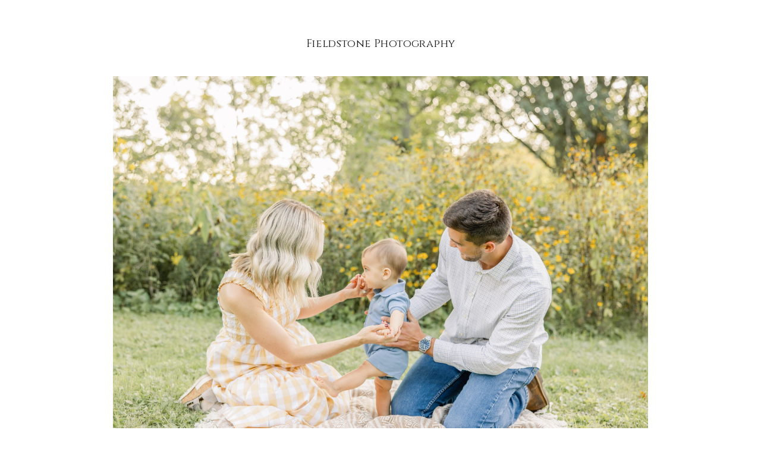

--- FILE ---
content_type: text/html; charset=UTF-8
request_url: https://book.usesession.com/s/bFm-OI9w_
body_size: 844
content:
<!DOCTYPE html>
<html lang="en">
  <head><meta name="title" content="Spring Family Minis" />
<meta property="og:title" content="Spring Family Minis" />
<meta name="twitter:title" content="Spring Family Minis" />
<meta name="image" content="https://session.nyc3.cdn.digitaloceanspaces.com/78380/c9401809-b83b-4b2b-9cfe-d4a3569f8046-lg.jpg" />
<meta property="og:image" content="https://session.nyc3.cdn.digitaloceanspaces.com/78380/c9401809-b83b-4b2b-9cfe-d4a3569f8046-lg.jpg" />
<meta property="og:image:url" content="https://session.nyc3.cdn.digitaloceanspaces.com/78380/c9401809-b83b-4b2b-9cfe-d4a3569f8046-lg.jpg" />
<meta property="og:image:secure" content="https://session.nyc3.cdn.digitaloceanspaces.com/78380/c9401809-b83b-4b2b-9cfe-d4a3569f8046-lg.jpg" />
<meta property="og:image:secure_url" content="https://session.nyc3.cdn.digitaloceanspaces.com/78380/c9401809-b83b-4b2b-9cfe-d4a3569f8046-lg.jpg" />
<meta property="og:image:type" content="image/jpeg" />
<meta name="twitter:image" content="https://session.nyc3.cdn.digitaloceanspaces.com/78380/c9401809-b83b-4b2b-9cfe-d4a3569f8046-lg.jpg" />
<meta name="twitter:card" content="summary_large_image" />
    <meta charset="utf-8" />
    <link rel="shortcut icon" href="https://app.sessioncdn.com/booking2/20251203/22ec07db/cropped-session-btn-192x192.png" />
    <meta name="viewport" content="width=device-width, initial-scale=1" />
    <meta name="theme-color" content="#000000" />
    <link rel="apple-touch-icon" href="https://app.sessioncdn.com/booking2/20251203/22ec07db/cropped-session-btn-192x192.png" />
    <meta name="pinterest" content="nopin" />

    <script>
      window.SERVER_DATA = {"queryUrl":"https://api.usesession.com/query","paypalClientId":"AZFsEkUbIybv7i3yFVQx_il7xO-Np6Coopj_xeH9nlV2QI4IMw1QlaeWeo8288gnNAg7gp_KecrUwxqU","googleAnalyticsId":"UA-54660710-5","apiUrl":"https://api.usesession.com/","stripePubKey":"pk_live_cwrBATLtFaYUVt6G62BqkGhc"};
    </script>

    <title>Spring Family Minis</title>
    <script type="module" crossorigin src="https://app.sessioncdn.com/booking2/20251203/22ec07db/assets/index-46f15c21.js"></script>
    <link rel="stylesheet" href="https://app.sessioncdn.com/booking2/20251203/22ec07db/assets/index-0fac3cc5.css">
  </head>
  <body>
    <noscript>You need to enable JavaScript to run this app.</noscript>
    <div id="root"></div>
    <div id="modal-root"></div>

    
  </body>
</html>


--- FILE ---
content_type: text/javascript
request_url: https://app.sessioncdn.com/booking2/20251203/22ec07db/assets/Modal-7a3f8617.js
body_size: 760
content:
import{u as k,ai as P,aj as U,r as n,a6 as x,a4 as q,ak as z,al as j,l as B,m as Q,am as V,j as p,A as $,n as R}from"./index-46f15c21.js";function J(d,e){var s=k(e==null?void 0:e.client);P(d,U.Mutation);var l=n.useState({called:!1,loading:!1,client:s}),v=l[0],a=l[1],t=n.useRef({result:v,mutationId:0,isMounted:!0,client:s,mutation:d,options:e});Object.assign(t.current,{client:s,options:e,mutation:d});var _=n.useCallback(function(i){i===void 0&&(i={});var b=t.current,N=b.options,S=b.mutation,w=x(x({},N),{mutation:S}),m=i.client||t.current.client;!t.current.result.loading&&!w.ignoreResults&&t.current.isMounted&&a(t.current.result={loading:!0,error:void 0,data:void 0,called:!0,client:m});var M=++t.current.mutationId,c=q(w,i);return m.mutate(c).then(function(r){var o,u,f=r.data,y=r.errors,g=y&&y.length>0?new z({graphQLErrors:y}):void 0,C=i.onError||((o=t.current.options)===null||o===void 0?void 0:o.onError);if(g&&C&&C(g,c),M===t.current.mutationId&&!c.ignoreResults){var I={called:!0,loading:!1,data:f,error:g,client:m};t.current.isMounted&&!j(t.current.result,I)&&a(t.current.result=I)}var E=i.onCompleted||((u=t.current.options)===null||u===void 0?void 0:u.onCompleted);return g||E==null||E(r.data,c),r}).catch(function(r){var o;if(M===t.current.mutationId&&t.current.isMounted){var u={loading:!1,error:r,data:void 0,called:!0,client:m};j(t.current.result,u)||a(t.current.result=u)}var f=i.onError||((o=t.current.options)===null||o===void 0?void 0:o.onError);if(f)return f(r,c),{data:void 0,errors:r};throw r})},[]),D=n.useCallback(function(){t.current.isMounted&&a({called:!1,loading:!1,client:s})},[]);return n.useEffect(function(){return t.current.isMounted=!0,function(){t.current.isMounted=!1}},[]),[_,x({reset:D},v)]}const T=document.getElementById("modal-root"),h=document.body,A=.3,F={initial:{opacity:0},enter:{opacity:1,transition:{duration:A}},exit:{opacity:0,transition:{duration:A}}},L=.1,G={initial:{scale:.9},enter:{scale:1,transition:{duration:L,type:"spring",stiffness:300,damping:20}},exit:{scale:.9,transition:{duration:L,type:"spring",stiffness:300,damping:20}}},K=({children:d,open:e,containerClassName:s="w-full"})=>{const l=n.useMemo(()=>document.createElement("div"),[]);n.useEffect(()=>(T.appendChild(l),()=>{T.removeChild(l),h.classList.contains("overflow-hidden")&&h.classList.remove("overflow-hidden")}),[]),n.useEffect(()=>{setTimeout(e?()=>{h.classList.add("overflow-hidden")}:()=>{h.classList.remove("overflow-hidden")},300)},[e]);const v=B(),a=Q(v);return V.createPortal(p.jsx($,{children:e&&p.jsx(R.div,{className:"fixed overflow-y-auto inset-0 p-4 pb-32 scrolling-touch",style:{backgroundColor:"rgb(17 24 39 / 0.1)",zIndex:200},animate:"enter",initial:"initial",exit:"exit",variants:F,children:p.jsx(R.div,{variants:G,className:`shadow-2xl mx-auto bg-white ${s} md:max-w-5xl p-6 lg:p-12`,children:p.jsx("div",{className:a.bodyClasses,style:a.bodyStyle,children:d})})})}),l)};export{K as M,J as u};


--- FILE ---
content_type: text/javascript
request_url: https://app.sessioncdn.com/booking2/20251203/22ec07db/assets/use-has-feature-50bc4904.js
body_size: 16026
content:
import{r as v,j as C,H as Dr,ae as gt,af as Be,E as pt}from"./index-46f15c21.js";var dr={},z={},cr={exports:{}},br=typeof crypto<"u"&&crypto.getRandomValues&&crypto.getRandomValues.bind(crypto)||typeof msCrypto<"u"&&typeof window.msCrypto.getRandomValues=="function"&&msCrypto.getRandomValues.bind(msCrypto);if(br){var Or=new Uint8Array(16);cr.exports=function(){return br(Or),Or}}else{var Er=new Array(16);cr.exports=function(){for(var t=0,r;t<16;t++)t&3||(r=Math.random()*4294967296),Er[t]=r>>>((t&3)<<3)&255;return Er}}var bt=cr.exports,Fr=[];for(var Je=0;Je<256;++Je)Fr[Je]=(Je+256).toString(16).substr(1);function Ot(e,t){var r=t||0,n=Fr;return[n[e[r++]],n[e[r++]],n[e[r++]],n[e[r++]],"-",n[e[r++]],n[e[r++]],"-",n[e[r++]],n[e[r++]],"-",n[e[r++]],n[e[r++]],"-",n[e[r++]],n[e[r++]],n[e[r++]],n[e[r++]],n[e[r++]],n[e[r++]]].join("")}var Et=Ot,Ct=bt,_t=Et;function Rt(e,t,r){var n=t&&r||0;typeof e=="string"&&(t=e==="binary"?new Array(16):null,e=null),e=e||{};var a=e.random||(e.rng||Ct)();if(a[6]=a[6]&15|64,a[8]=a[8]&63|128,t)for(var o=0;o<16;++o)t[n+o]=a[o];return t||_t(a)}var xt=Rt;Object.defineProperty(z,"__esModule",{value:!0});z.default=z.ATOM_MARKER_TYPE=z.MARKUP_MARKER_TYPE=z.CARD_SECTION_TYPE=z.LIST_SECTION_TYPE=z.IMAGE_SECTION_TYPE=z.MARKUP_SECTION_TYPE=z.MOBILE_DOC_VERSION_0_3_1=z.MOBILE_DOC_VERSION_0_3_0=void 0;var Me=Lr(v),Cr=Lr(xt);function Lr(e){return e&&e.__esModule?e:{default:e}}function _r(e){for(var t=1;t<arguments.length;t++){var r=arguments[t]!=null?arguments[t]:{},n=Object.keys(r);typeof Object.getOwnPropertySymbols=="function"&&(n=n.concat(Object.getOwnPropertySymbols(r).filter(function(a){return Object.getOwnPropertyDescriptor(r,a).enumerable}))),n.forEach(function(a){$r(e,a,r[a])})}return e}function $r(e,t,r){return t in e?Object.defineProperty(e,t,{value:r,enumerable:!0,configurable:!0,writable:!0}):e[t]=r,e}function qe(){return qe=Object.assign||function(e){for(var t=1;t<arguments.length;t++){var r=arguments[t];for(var n in r)Object.prototype.hasOwnProperty.call(r,n)&&(e[n]=r[n])}return e},qe.apply(this,arguments)}function be(e,t){return Mt(e)||wt(e,t)||kt()}function kt(){throw new TypeError("Invalid attempt to destructure non-iterable instance")}function wt(e,t){var r=[],n=!0,a=!1,o=void 0;try{for(var c=e[Symbol.iterator](),y;!(n=(y=c.next()).done)&&(r.push(y.value),!(t&&r.length===t));n=!0);}catch(l){a=!0,o=l}finally{try{!n&&c.return!=null&&c.return()}finally{if(a)throw o}}return r}function Mt(e){if(Array.isArray(e))return e}function St(e,t){if(!(e instanceof t))throw new TypeError("Cannot call a class as a function")}function Rr(e,t){for(var r=0;r<t.length;r++){var n=t[r];n.enumerable=n.enumerable||!1,n.configurable=!0,"value"in n&&(n.writable=!0),Object.defineProperty(e,n.key,n)}}function At(e,t,r){return t&&Rr(e.prototype,t),r&&Rr(e,r),e}var Tt="0.3.0";z.MOBILE_DOC_VERSION_0_3_0=Tt;var Vt="0.3.1";z.MOBILE_DOC_VERSION_0_3_1=Vt;var Br=1;z.MARKUP_SECTION_TYPE=Br;var jt=2;z.IMAGE_SECTION_TYPE=jt;var Wr=3;z.LIST_SECTION_TYPE=Wr;var Yr=10;z.CARD_SECTION_TYPE=Yr;var Ur=0;z.MARKUP_MARKER_TYPE=Ur;var Hr=1;z.ATOM_MARKER_TYPE=Hr;var Pt=function(){function e(t,r){var n=r.atoms,a=n===void 0?[]:n,o=r.cards,c=o===void 0?[]:o,y=r.sections,l=y===void 0?[]:y,p=r.markups,w=p===void 0?[]:p,M=r.className,I=r.additionalProps,E=I===void 0?{}:I;St(this,e),this.mobiledoc=t,this.className=M,this.atoms=a,this.cards=c,this.markups=w,this.sections=l,this.additionalProps=E,this.renderCallbacks=[]}return At(e,[{key:"render",value:function(){var r=Me.default.createElement("div",{className:this.className},this.renderSections());return this.renderCallbacks.forEach(function(n){return n()}),r}},{key:"renderSections",value:function(){var r=this;return this.mobiledoc.sections.map(function(n,a){return r.renderSection(n,a)})}},{key:"renderSection",value:function(r,n){var a=be(r,1),o=a[0];switch(o){case Br:return this.renderMarkupSection(r,n);case Wr:return this.renderListSection(r,n);case Yr:return this.renderCardSection(r,n);default:return null}}},{key:"renderMarkupSection",value:function(r,n){var a=be(r,3);a[0];var o=a[1],c=a[2],y,l=this.sections.find(function(w){return w.name===o});if(l){var p=l.component;y=Me.default.createElement(p,qe({key:n},this.additionalProps),[])}else y=Me.default.createElement(o,{key:n},[]);return this.renderMarkersOnElement(y,c)}},{key:"renderListSection",value:function(r,n){var a=this,o=be(r,3);o[0];var c=o[1],y=o[2],l=y.map(function(p,w){return a.renderMarkersOnElement(Me.default.createElement("li",{key:w},[]),p)});return Me.default.createElement(c,{key:n},l)}},{key:"renderAtomSection",value:function(r){var n=be(this.mobiledoc.atoms[r],3),a=n[0],o=n[1],c=n[2],y=this.atoms.find(function(I){return I.name===a});if(y){var l="".concat(a,"-").concat(o.length),p={name:a,isInEditor:!1,dom:"dom"},w={},M={key:l,env:p,options:w,payload:_r({},c,this.additionalProps),text:o};return y.render(M)}return null}},{key:"renderCardSection",value:function(r,n){var a=this,o=be(r,2);o[0];var c=o[1],y=be(this.mobiledoc.cards[c],2),l=y[0],p=y[1],w=this.cards.find(function(A){return A.name===l});if(w){var M={name:l,isInEditor:!1,dom:"dom",didRender:function(W){return a.registerRenderCallback(W)},onTeardown:function(W){return a.registerRenderCallback(W)}},I={},E={env:M,options:I,payload:_r({},p,{key:n},this.additionalProps)};return w.render(E)}return null}},{key:"renderMarkersOnElement",value:function(r,n){var a=this,o=[r],c=function(l){r.props.children.push(l),o.push(l),r=l};return n.forEach(function(y){var l=be(y,4),p=l[0],w=l[1],M=l[2],I=l[3];switch(w.forEach(function(W){var T=be(a.mobiledoc.markups[W],2),ne=T[0],Q=T[1],H=Object.assign({children:[]},a.parseProps(Q));if(ne){var V=a.markups.find(function(P){return P.name===ne});if(V){var N=V.render;c(Me.default.createElement(N,qe({key:(0,Cr.default)()},H,a.additionalProps)))}else c(Me.default.createElement(ne,qe({key:(0,Cr.default)()},H)))}else M-=1}),p){case Ur:r.props.children.push(I);break;case Hr:r.props.children.push(a.renderAtomSection(I));break}for(var E=0,A=M;E<A;E+=1)o.pop(),r=o[o.length-1]}),r}},{key:"parseProps",value:function(r){return r?$r({},r[0],r[1]):null}},{key:"registerRenderCallback",value:function(r){this.renderCallbacks.push(r)}}]),e}();z.default=Pt;Object.defineProperty(dr,"__esModule",{value:!0});var qr=dr.default=void 0,ar=It(z);function It(e){if(e&&e.__esModule)return e;var t={};if(e!=null){for(var r in e)if(Object.prototype.hasOwnProperty.call(e,r)){var n=Object.defineProperty&&Object.getOwnPropertyDescriptor?Object.getOwnPropertyDescriptor(e,r):{};n.get||n.set?Object.defineProperty(t,r,n):t[r]=e[r]}}return t.default=e,t}function Nt(e,t){if(!(e instanceof t))throw new TypeError("Cannot call a class as a function")}function xr(e,t){for(var r=0;r<t.length;r++){var n=t[r];n.enumerable=n.enumerable||!1,n.configurable=!0,"value"in n&&(n.writable=!0),Object.defineProperty(e,n.key,n)}}function Dt(e,t,r){return t&&xr(e.prototype,t),r&&xr(e,r),e}var Ft=function(){function e(t){var r=t.atoms,n=r===void 0?[]:r,a=t.cards,o=a===void 0?[]:a,c=t.markups,y=c===void 0?[]:c,l=t.sections,p=l===void 0?[]:l,w=t.additionalProps,M=w===void 0?{}:w,I=t.className,E=I===void 0?"Mobiledoc":I;Nt(this,e),this.options={atoms:n,cards:o,markups:y,sections:p,className:E,additionalProps:M}}return Dt(e,[{key:"render",value:function(r){var n=r.version;switch(n){case ar.MOBILE_DOC_VERSION_0_3_0:case ar.MOBILE_DOC_VERSION_0_3_1:return new ar.default(r,this.options).render();default:return null}}}]),e}();qr=dr.default=Ft;const zr=v.createContext({}),Lt=({value:e,children:t})=>C.jsx(zr.Provider,{value:e,children:t}),Gr=()=>v.useContext(zr),Kr=v.createContext({mode:"readonly"}),pn=({value:e,children:t})=>C.jsx(Kr.Provider,{value:e,children:t}),Zr=()=>v.useContext(Kr),kr=({children:e,error:t=!1})=>C.jsx("div",{className:`block bg-gray-50 p-3 rounded-sm space-x-2 my-4 ${t?"border-red-700 bg-red-50":""}`,children:e}),Xr="bg-white text-sm rounded-sm border w-20 px-3 py-1.5 text-center text-gray-500 justify-center border-gray-700 mr-2",$t=({children:e})=>C.jsx("span",{className:Xr,children:e}),Bt=({payload:e})=>{const t=Zr(),r=Gr();switch(t.mode){case"readonly":return C.jsx(kr,{children:C.jsx($t,{children:r[e.uuid]||C.jsx("span",{className:"text-gray-400",children:"N/A"})})});case"edit":{const n=t.control.formState.errors[e.uuid],a=n!=null;return C.jsx(kr,{error:a,children:C.jsxs("div",{className:"flex items-center space-x-3",children:[C.jsx("input",{name:e.uuid,ref:t.control.register({required:"Required",minLength:{value:2,message:"Minimum 2 initials required"},maxLength:{value:3,message:"Maximum 3 initials"}}),placeholder:"Initials",className:Xr}),n!=null?C.jsx("span",{className:"text-xs mx-5",children:n.message}):C.jsx("span",{className:"text-xs mx-5",children:"(Required)"})]})})}}},Wt={name:"ClientInitials",type:"dom",render:({payload:e})=>C.jsx(Bt,{payload:e})};var $e=e=>e instanceof HTMLElement;const Te={BLUR:"blur",CHANGE:"change",INPUT:"input"},Ee={onBlur:"onBlur",onChange:"onChange",onSubmit:"onSubmit",onTouched:"onTouched",all:"all"},Jr="select",tr="undefined",ye={max:"max",min:"min",maxLength:"maxLength",minLength:"minLength",pattern:"pattern",required:"required",validate:"validate"};function Yt({ref:e},t,r){$e(e)&&r&&(e.addEventListener(t?Te.CHANGE:Te.INPUT,r),e.addEventListener(Te.BLUR,r))}var oe=e=>e==null;const Qr=e=>typeof e=="object";var re=e=>!oe(e)&&!Array.isArray(e)&&Qr(e)&&!(e instanceof Date),ze=e=>/^\w*$/.test(e),Ve=e=>e.filter(Boolean),et=e=>Ve(e.replace(/["|']/g,"").replace(/\[/g,".").replace(/\]/g,"").split("."));function U(e,t,r){let n=-1;const a=ze(t)?[t]:et(t),o=a.length,c=o-1;for(;++n<o;){const y=a[n];let l=r;if(n!==c){const p=e[y];l=re(p)||Array.isArray(p)?p:isNaN(+a[n+1])?{}:[]}e[y]=l,e=e[y]}return e}var ur=(e,t={})=>{for(const r in e)ze(r)?t[r]=e[r]:U(t,r,e[r]);return t},G=e=>e===void 0,R=(e={},t,r)=>{const n=Ve(t.split(/[,[\].]+?/)).reduce((a,o)=>oe(a)?a:a[o],e);return G(n)||n===e?G(e[t])?r:e[t]:n},Ut=(e,t)=>{for(const r in e)if(R(t,r)){const n=e[r];if(n){if(n.ref.focus&&G(n.ref.focus()))break;if(n.options){n.options[0].ref.focus();break}}}},wr=(e,t)=>{$e(e)&&e.removeEventListener&&(e.removeEventListener(Te.INPUT,t),e.removeEventListener(Te.CHANGE,t),e.removeEventListener(Te.BLUR,t))};const Mr={isValid:!1,value:null};var rt=e=>Array.isArray(e)?e.reduce((t,r)=>r&&r.ref.checked?{isValid:!0,value:r.ref.value}:t,Mr):Mr,Ht=e=>[...e].filter(({selected:t})=>t).map(({value:t})=>t),Ke=e=>e.type==="radio",tt=e=>e.type==="file",je=e=>e.type==="checkbox",nt=e=>e.type===`${Jr}-multiple`;const Sr={value:!1,isValid:!1},Ar={value:!0,isValid:!0};var st=e=>{if(Array.isArray(e)){if(e.length>1){const a=e.filter(o=>o&&o.ref.checked).map(({ref:{value:o}})=>o);return{value:a,isValid:!!a.length}}const{checked:t,value:r,attributes:n}=e[0].ref;return t?n&&!G(n.value)?G(r)||r===""?Ar:{value:r,isValid:!0}:Ar:Sr}return Sr};function Ae(e,t,r,n,a){const o=e.current[t];if(o){const{ref:{value:c,disabled:y},ref:l,valueAsNumber:p,valueAsDate:w,setValueAs:M}=o;return y&&n?void 0:tt(l)?l.files:Ke(l)?rt(o.options).value:nt(l)?Ht(l.options):je(l)?st(o.options).value:a?c:p?c===""?NaN:+c:w?l.valueAsDate:M?M(c):c}if(r)return R(r.current,t)}function Ge(e){return e?!(e instanceof HTMLElement)||e.nodeType===Node.DOCUMENT_NODE?!1:Ge(e.parentNode):!0}var Y=e=>re(e)&&!Object.keys(e).length,hr=e=>typeof e=="boolean";function qt(e,t){const r=t.slice(0,-1).length;let n=0;for(;n<r;)e=G(e)?n++:e[t[n++]];return e}function se(e,t){const r=ze(t)?[t]:et(t),n=r.length==1?e:qt(e,r),a=r[r.length-1];let o;n&&delete n[a];for(let c=0;c<r.slice(0,-1).length;c++){let y=-1,l;const p=r.slice(0,-(c+1)),w=p.length-1;for(c>0&&(o=e);++y<p.length;){const M=p[y];l=l?l[M]:e[M],w===y&&(re(l)&&Y(l)||Array.isArray(l)&&!l.filter(I=>re(I)&&!Y(I)||hr(I)).length)&&(o?delete o[M]:delete e[M]),o=l}}return e}const Tr=(e,t)=>e&&e.ref===t;function zt(e,t,r,n,a,o){const{ref:c,ref:{name:y}}=r,l=e.current[y];if(!a){const p=Ae(e,y,n);!G(p)&&U(n.current,y,p)}if(!c.type||!l){delete e.current[y];return}Ke(c)||je(c)?Array.isArray(l.options)&&l.options.length?(Ve(l.options).forEach((p={},w)=>{(Ge(p.ref)&&Tr(p,p.ref)||o)&&(wr(p.ref,t),se(l.options,`[${w}]`))}),l.options&&!Ve(l.options).length&&delete e.current[y]):delete e.current[y]:(Ge(c)&&Tr(l,c)||o)&&(wr(c,t),delete e.current[y])}var me=e=>oe(e)||!Qr(e);function vr(e,t){if(me(e)||me(t))return t;for(const r in t){const n=e[r],a=t[r];try{e[r]=re(n)&&re(a)||Array.isArray(n)&&Array.isArray(a)?vr(n,a):a}catch{}}return e}function Ce(e,t,r){if(me(e)||me(t)||e instanceof Date||t instanceof Date)return e===t;if(!v.isValidElement(e)){const n=Object.keys(e),a=Object.keys(t);if(n.length!==a.length)return!1;for(const o of n){const c=e[o];if(!(r&&o==="ref")){const y=t[o];if((re(c)||Array.isArray(c))&&(re(y)||Array.isArray(y))?!Ce(c,y,r):c!==y)return!1}}}return!0}function lr(e,t,r,n,a){let o=-1;for(;++o<e.length;){for(const c in e[o])Array.isArray(e[o][c])?(!r[o]&&(r[o]={}),r[o][c]=[],lr(e[o][c],R(t[o]||{},c,[]),r[o][c],r[o],c)):Ce(R(t[o]||{},c),e[o][c])?U(r[o]||{},c):r[o]=Object.assign(Object.assign({},r[o]),{[c]:!0});n&&!r.length&&delete n[a]}return r}var Gt=(e,t,r)=>vr(lr(e,t,r.slice(0,e.length)),lr(t,e,r.slice(0,e.length))),fe=e=>typeof e=="string",ir=(e,t,r,n,a)=>{const o={};for(const c in e.current)(G(a)||(fe(a)?c.startsWith(a):Array.isArray(a)&&a.find(y=>c.startsWith(y))))&&(o[c]=Ae(e,c,void 0,n));return r?ur(o):vr(t,ur(o))},Kt=({errors:e,name:t,error:r,validFields:n,fieldsWithValidation:a})=>{const o=G(r),c=R(e,t);return o&&!!c||!o&&!Ce(c,r,!0)||o&&R(a,t)&&!R(n,t)},at=e=>e instanceof RegExp,Fe=e=>re(e)&&!at(e)?e:{value:e,message:""},yr=e=>typeof e=="function",fr=e=>fe(e)||v.isValidElement(e);function Vr(e,t,r="validate"){if(fr(e)||hr(e)&&!e)return{type:r,message:fr(e)?e:"",ref:t}}var Zt=(e,t,r,n,a)=>t?Object.assign(Object.assign({},r[e]),{types:Object.assign(Object.assign({},r[e]&&r[e].types?r[e].types:{}),{[n]:a||!0})}):{},Qe=async(e,t,{ref:r,ref:{value:n},options:a,required:o,maxLength:c,minLength:y,min:l,max:p,pattern:w,validate:M},I)=>{const E=r.name,A={},W=Ke(r),T=je(r),ne=W||T,Q=n==="",H=Zt.bind(null,E,t,A),V=(N,P,k,D=ye.maxLength,K=ye.minLength)=>{const te=N?P:k;A[E]=Object.assign({type:N?D:K,message:te,ref:r},H(N?D:K,te))};if(o&&(!W&&!T&&(Q||oe(n))||hr(n)&&!n||T&&!st(a).isValid||W&&!rt(a).isValid)){const{value:N,message:P}=fr(o)?{value:!!o,message:o}:Fe(o);if(N&&(A[E]=Object.assign({type:ye.required,message:P,ref:ne?((e.current[E].options||[])[0]||{}).ref:r},H(ye.required,P)),!t))return A}if((!oe(l)||!oe(p))&&n!==""){let N,P;const k=Fe(p),D=Fe(l);if(isNaN(n)){const K=r.valueAsDate||new Date(n);fe(k.value)&&(N=K>new Date(k.value)),fe(D.value)&&(P=K<new Date(D.value))}else{const K=r.valueAsNumber||parseFloat(n);oe(k.value)||(N=K>k.value),oe(D.value)||(P=K<D.value)}if((N||P)&&(V(!!N,k.message,D.message,ye.max,ye.min),!t))return A}if(fe(n)&&!Q&&(c||y)){const N=Fe(c),P=Fe(y),k=!oe(N.value)&&n.length>N.value,D=!oe(P.value)&&n.length<P.value;if((k||D)&&(V(k,N.message,P.message),!t))return A}if(fe(n)&&w&&!Q){const{value:N,message:P}=Fe(w);if(at(N)&&!N.test(n)&&(A[E]=Object.assign({type:ye.pattern,message:P,ref:r},H(ye.pattern,P)),!t))return A}if(M){const N=Ae(e,E,I,!1,!0),P=ne&&a?a[0].ref:r;if(yr(M)){const k=await M(N),D=Vr(k,P);if(D&&(A[E]=Object.assign(Object.assign({},D),H(ye.validate,D.message)),!t))return A}else if(re(M)){let k={};for(const[D,K]of Object.entries(M)){if(!Y(k)&&!t)break;const te=await K(N),ae=Vr(te,P,D);ae&&(k=Object.assign(Object.assign({},ae),H(D,ae.message)),t&&(A[E]=k))}if(!Y(k)&&(A[E]=Object.assign({ref:P},k),!t))return A}}return A};const mr=(e,t,r=[])=>{for(const n in t){const a=e+(re(t)?`.${n}`:`[${n}]`);me(t[n])?r.push(a):mr(a,t[n],r)}return r};var jr=(e,t,r,n,a)=>{let o;return r.add(t),Y(e)||(o=R(e,t),(re(o)||Array.isArray(o))&&mr(t,o).forEach(c=>r.add(c))),G(o)?a?n:R(n,t):o},it=({isOnBlur:e,isOnChange:t,isOnTouch:r,isTouched:n,isReValidateOnBlur:a,isReValidateOnChange:o,isBlurEvent:c,isSubmitted:y,isOnAll:l})=>l?!1:!y&&r?!(n||c):(y?a:e)?!c:(y?o:t)?c:!0,er=e=>e.substring(0,e.indexOf("["));const Xt=(e,t)=>RegExp(`^${t}([|.)\\d+`.replace(/\[/g,"\\[").replace(/\]/g,"\\]")).test(e);var ot=(e,t)=>[...e].some(r=>Xt(t,r)),Jt=e=>e.type===`${Jr}-one`;function Qt(e,t){const r=new MutationObserver(()=>{for(const n of Object.values(e.current))if(n&&n.options)for(const a of n.options)a&&a.ref&&Ge(a.ref)&&t(n);else n&&Ge(n.ref)&&t(n)});return r.observe(window.document,{childList:!0,subtree:!0}),r}var Le=typeof window!==tr&&typeof document!==tr;function Oe(e){var t;let r;if(me(e)||Le&&(e instanceof File||$e(e))||!["Set","Map","Object","Date","Array"].includes((t=e.constructor)===null||t===void 0?void 0:t.name))return e;if(e instanceof Date)return r=new Date(e.getTime()),r;if(e instanceof Set){r=new Set;for(const n of e)r.add(n);return r}if(e instanceof Map){r=new Map;for(const n of e.keys())r.set(n,Oe(e.get(n)));return r}r=Array.isArray(e)?[]:{};for(const n in e)r[n]=Oe(e[n]);return r}var Pr=e=>({isOnSubmit:!e||e===Ee.onSubmit,isOnBlur:e===Ee.onBlur,isOnChange:e===Ee.onChange,isOnAll:e===Ee.all,isOnTouch:e===Ee.onTouched}),Ir=e=>Ke(e)||je(e);const en=typeof window===tr,Se=Le?"Proxy"in window:typeof Proxy!==tr;function bn({mode:e=Ee.onSubmit,reValidateMode:t=Ee.onChange,resolver:r,context:n,defaultValues:a={},shouldFocusError:o=!0,shouldUnregister:c=!0,criteriaMode:y}={}){const l=v.useRef({}),p=v.useRef({}),w=v.useRef({}),M=v.useRef(new Set),I=v.useRef({}),E=v.useRef({}),A=v.useRef({}),W=v.useRef({}),T=v.useRef(a),ne=v.useRef(!1),Q=v.useRef(!1),H=v.useRef(),V=v.useRef({}),N=v.useRef({}),P=v.useRef(n),k=v.useRef(r),D=v.useRef(new Set),K=v.useRef(Pr(e)),{isOnSubmit:te,isOnTouch:ae}=K.current,q=y===Ee.all,[ce,u]=v.useState({isDirty:!1,isValidating:!1,dirtyFields:{},isSubmitted:!1,submitCount:0,touched:{},isSubmitting:!1,isSubmitSuccessful:!1,isValid:!te,errors:{}}),s=v.useRef({isDirty:!Se,dirtyFields:!Se,touched:!Se||ae,isValidating:!Se,isSubmitting:!Se,isValid:!Se}),h=v.useRef(ce),x=v.useRef(),{isOnBlur:F,isOnChange:_}=v.useRef(Pr(t)).current;P.current=n,k.current=r,h.current=ce,V.current=c?{}:Y(V.current)?Oe(a):V.current;const m=v.useCallback((i={})=>{ne.current||(h.current=Object.assign(Object.assign({},h.current),i),u(h.current))},[]),j=()=>s.current.isValidating&&m({isValidating:!0}),L=v.useCallback((i,d,f=!1,b={},O)=>{let g=f||Kt({errors:h.current.errors,error:d,name:i,validFields:W.current,fieldsWithValidation:A.current});const S=R(h.current.errors,i);d?(se(W.current,i),g=g||!S||!Ce(S,d,!0),U(h.current.errors,i,d)):((R(A.current,i)||k.current)&&(U(W.current,i,!0),g=g||S),se(h.current.errors,i)),(g&&!oe(f)||!Y(b)||s.current.isValidating)&&m(Object.assign(Object.assign(Object.assign({},b),k.current?{isValid:!!O}:{}),{isValidating:!1}))},[]),ee=v.useCallback((i,d)=>{const{ref:f,options:b}=l.current[i],O=Le&&$e(f)&&oe(d)?"":d;Ke(f)?(b||[]).forEach(({ref:g})=>g.checked=g.value===O):tt(f)&&!fe(O)?f.files=O:nt(f)?[...f.options].forEach(g=>g.selected=O.includes(g.value)):je(f)&&b?b.length>1?b.forEach(({ref:g})=>g.checked=Array.isArray(O)?!!O.find(S=>S===g.value):O===g.value):b[0].ref.checked=!!O:f.value=O},[]),$=v.useCallback((i,d)=>{if(s.current.isDirty){const f=ge();return i&&d&&U(f,i,d),!Ce(f,T.current)}return!1},[]),X=v.useCallback((i,d=!0)=>{if(s.current.isDirty||s.current.dirtyFields){const f=!Ce(R(T.current,i),Ae(l,i,V)),b=R(h.current.dirtyFields,i),O=h.current.isDirty;f?U(h.current.dirtyFields,i,!0):se(h.current.dirtyFields,i);const g={isDirty:$(),dirtyFields:h.current.dirtyFields},S=s.current.isDirty&&O!==g.isDirty||s.current.dirtyFields&&b!==R(h.current.dirtyFields,i);return S&&d&&m(g),S?g:{}}return{}},[]),J=v.useCallback(async(i,d)=>{const f=(await Qe(l,q,l.current[i],V))[i];return L(i,f,d),G(f)},[L,q]),B=v.useCallback(async i=>{const{errors:d}=await k.current(ge(),P.current,q),f=h.current.isValid;if(Array.isArray(i)){const b=i.map(O=>{const g=R(d,O);return g?U(h.current.errors,O,g):se(h.current.errors,O),!g}).every(Boolean);return m({isValid:Y(d),isValidating:!1}),b}else{const b=R(d,i);return L(i,b,f!==Y(d),{},Y(d)),!b}},[L,q]),de=v.useCallback(async i=>{const d=i||Object.keys(l.current);if(j(),k.current)return B(d);if(Array.isArray(d)){!i&&(h.current.errors={});const f=await Promise.all(d.map(async b=>await J(b,null)));return m({isValidating:!1}),f.every(Boolean)}return await J(d)},[B,J]),Pe=v.useCallback((i,d,{shouldDirty:f,shouldValidate:b})=>{const O={};U(O,i,d);for(const g of mr(i,d))l.current[g]&&(ee(g,R(O,g)),f&&X(g),b&&de(g))},[de,ee,X]),he=v.useCallback((i,d,f)=>{if(!c&&!me(d)&&U(V.current,i,Array.isArray(d)?[...d]:Object.assign({},d)),l.current[i])ee(i,d),f.shouldDirty&&X(i),f.shouldValidate&&de(i);else if(!me(d)&&(Pe(i,d,f),D.current.has(i))){const b=er(i)||i;U(p.current,i,d),N.current[b]({[b]:R(p.current,b)}),(s.current.isDirty||s.current.dirtyFields)&&f.shouldDirty&&(U(h.current.dirtyFields,i,Gt(d,R(T.current,i,[]),R(h.current.dirtyFields,i,[]))),m({isDirty:!Ce(Object.assign(Object.assign({},ge()),{[i]:d}),T.current)}))}!c&&U(V.current,i,d)},[X,ee,Pe]),_e=i=>Q.current||M.current.has(i)||M.current.has((i.match(/\w+/)||[])[0]),le=i=>{let d=!0;if(!Y(I.current))for(const f in I.current)(!i||!I.current[f].size||I.current[f].has(i)||I.current[f].has(er(i)))&&(E.current[f](),d=!1);return d};function ve(i,d,f){he(i,d,f||{}),_e(i)&&m(),le(i)}H.current=H.current?H.current:async({type:i,target:d})=>{let f=d.name;const b=l.current[f];let O,g;if(b){const S=i===Te.BLUR,ie=it(Object.assign({isBlurEvent:S,isReValidateOnChange:_,isReValidateOnBlur:F,isTouched:!!R(h.current.touched,f),isSubmitted:h.current.isSubmitted},K.current));let ue=X(f,!1),De=!Y(ue)||!S&&_e(f);if(S&&!R(h.current.touched,f)&&s.current.touched&&(U(h.current.touched,f,!0),ue=Object.assign(Object.assign({},ue),{touched:h.current.touched})),!c&&je(d)&&U(V.current,f,Ae(l,f)),ie)return!S&&le(f),(!Y(ue)||De&&Y(ue))&&m(ue);if(j(),k.current){const{errors:Z}=await k.current(ge(),P.current,q),He=h.current.isValid;if(O=R(Z,f),je(d)&&!O&&k.current){const pe=er(f),ke=R(Z,pe,{});ke.type&&ke.message&&(O=ke),pe&&(ke||R(h.current.errors,pe))&&(f=pe)}g=Y(Z),He!==g&&(De=!0)}else O=(await Qe(l,q,b,V))[f];!S&&le(f),L(f,O,De,ue,g)}};function Ze(i){if(!c){let d=Oe(i);for(const f of D.current)ze(f)&&!d[f]&&(d=Object.assign(Object.assign({},d),{[f]:[]}));return d}return i}function ge(i){if(fe(i))return Ae(l,i,V);if(Array.isArray(i)){const d={};for(const f of i)U(d,f,Ae(l,f,V));return d}return Ze(ir(l,Oe(V.current),c))}const Ie=v.useCallback(async(i={})=>{const d=Y(l.current)?T.current:{},{errors:f}=await k.current(Object.assign(Object.assign(Object.assign({},d),ge()),i),P.current,q)||{},b=Y(f);h.current.isValid!==b&&m({isValid:b})},[q]),Re=v.useCallback((i,d)=>{zt(l,H.current,i,V,c,d),c&&(se(W.current,i.ref.name),se(A.current,i.ref.name))},[c]),We=v.useCallback(i=>{if(Q.current)m();else{for(const d of M.current)if(d.startsWith(i)){m();break}le(i)}},[]),xe=v.useCallback((i,d)=>{i&&(Re(i,d),c&&!Ve(i.options||[]).length&&(se(h.current.errors,i.ref.name),U(h.current.dirtyFields,i.ref.name,!0),m({isDirty:$()}),s.current.isValid&&k.current&&Ie(),We(i.ref.name)))},[Ie,Re]);function nr(i){i&&(Array.isArray(i)?i:[i]).forEach(d=>l.current[d]&&ze(d)?delete h.current.errors[d]:se(h.current.errors,d)),m({errors:i?h.current.errors:{}})}function Xe(i,d){const f=(l.current[i]||{}).ref;U(h.current.errors,i,Object.assign(Object.assign({},d),{ref:f})),m({isValid:!1}),d.shouldFocus&&f&&f.focus&&f.focus()}const Ne=v.useCallback((i,d,f)=>{const b=f?I.current[f]:M.current;let O=ir(l,Oe(V.current),c,!1,i);if(fe(i)){const S=er(i)||i;return D.current.has(S)&&(O=Object.assign(Object.assign({},w.current),O)),jr(O,i,b,G(R(T.current,i))?d:R(T.current,i),!0)}const g=G(d)?T.current:d;return Array.isArray(i)?i.reduce((S,ie)=>Object.assign(Object.assign({},S),{[ie]:jr(O,ie,b,g)}),{}):(Q.current=G(f),ur(!Y(O)&&O||g))},[]);function Ye(i,d){return Ne(i,d)}function sr(i){for(const d of Array.isArray(i)?i:[i])xe(l.current[d],!0)}function Ue(i,d={}){const{name:f,type:b,value:O}=i,g=Object.assign({ref:i},d),S=l.current,ie=Ir(i),ue=ot(D.current,f),De=we=>Le&&(!$e(i)||we===i);let Z=S[f],He=!0,pe;if(Z&&(ie?Array.isArray(Z.options)&&Ve(Z.options).find(we=>O===we.ref.value&&De(we.ref)):De(Z.ref))){S[f]=Object.assign(Object.assign({},Z),d);return}b?Z=ie?Object.assign({options:[...Ve(Z&&Z.options||[]),{ref:i}],ref:{type:b,name:f}},d):Object.assign({},g):Z=g,S[f]=Z;const ke=G(R(V.current,f));(!Y(T.current)||!ke)&&(pe=R(ke?T.current:V.current,f),He=G(pe),!He&&!ue&&ee(f,pe)),Y(d)||(U(A.current,f,!0),!te&&s.current.isValid&&Qe(l,q,Z,V).then(we=>{const mt=h.current.isValid;Y(we)?U(W.current,f,!0):se(W.current,f),mt!==Y(we)&&m()})),c&&!(ue&&He)&&!ue&&se(h.current.dirtyFields,f),b&&Yt(ie&&Z.options?Z.options[Z.options.length-1]:Z,ie||Jt(i),H.current)}function ft(i,d){if(!en)if(fe(i))Ue({name:i},d);else if(re(i)&&"name"in i)Ue(i,d);else return f=>f&&Ue(f,i)}const dt=v.useCallback((i,d)=>async f=>{f&&f.preventDefault&&(f.preventDefault(),f.persist());let b={},O=Ze(ir(l,Oe(V.current),c,!0));s.current.isSubmitting&&m({isSubmitting:!0});try{if(k.current){const{errors:g,values:S}=await k.current(O,P.current,q);h.current.errors=b=g,O=S}else for(const g of Object.values(l.current))if(g){const{name:S}=g.ref,ie=await Qe(l,q,g,V);ie[S]?(U(b,S,ie[S]),se(W.current,S)):R(A.current,S)&&(se(h.current.errors,S),U(W.current,S,!0))}Y(b)&&Object.keys(h.current.errors).every(g=>g in l.current)?(m({errors:{},isSubmitting:!0}),await i(O,f)):(h.current.errors=Object.assign(Object.assign({},h.current.errors),b),d&&await d(h.current.errors,f),o&&Ut(l.current,h.current.errors))}finally{h.current.isSubmitting=!1,m({isSubmitted:!0,isSubmitting:!1,isSubmitSuccessful:Y(h.current.errors),submitCount:h.current.submitCount+1})}},[o,q]),ht=({errors:i,isDirty:d,isSubmitted:f,touched:b,isValid:O,submitCount:g,dirtyFields:S})=>{O||(W.current={},A.current={}),p.current={},M.current=new Set,Q.current=!1,m({submitCount:g?h.current.submitCount:0,isDirty:d?h.current.isDirty:!1,isSubmitted:f?h.current.isSubmitted:!1,isValid:O?h.current.isValid:!1,dirtyFields:S?h.current.dirtyFields:{},touched:b?h.current.touched:{},errors:i?h.current.errors:{},isSubmitting:!1,isSubmitSuccessful:!1})},vt=(i,d={})=>{if(Le){for(const f of Object.values(l.current))if(f){const{ref:b,options:O}=f,g=Ir(b)&&Array.isArray(O)?O[0].ref:b;if($e(g))try{g.closest("form").reset();break}catch{}}}l.current={},T.current=Object.assign({},i||T.current),i&&le(""),Object.values(N.current).forEach(f=>yr(f)&&f()),V.current=c?{}:Oe(i||T.current),ht(d)};v.useEffect(()=>{r&&s.current.isValid&&Ie(),x.current=x.current||!Le?x.current:Qt(l,xe)},[xe,T.current]),v.useEffect(()=>()=>{x.current&&x.current.disconnect(),ne.current=!0,Object.values(l.current).forEach(i=>xe(i,!0))},[]),!r&&s.current.isValid&&(ce.isValid=Ce(W.current,A.current)&&Y(h.current.errors));const pr={trigger:de,setValue:v.useCallback(ve,[he,de]),getValues:v.useCallback(ge,[]),register:v.useCallback(ft,[T.current]),unregister:v.useCallback(sr,[]),formState:Se?new Proxy(ce,{get:(i,d)=>{if(d in i)return s.current[d]=!0,i[d]}}):ce},yt=v.useMemo(()=>Object.assign({isFormDirty:$,updateWatchedValue:We,shouldUnregister:c,updateFormState:m,removeFieldEventListener:Re,watchInternal:Ne,mode:K.current,reValidateMode:{isReValidateOnBlur:F,isReValidateOnChange:_},validateResolver:r?Ie:void 0,fieldsRef:l,resetFieldArrayFunctionRef:N,useWatchFieldsRef:I,useWatchRenderFunctionsRef:E,fieldArrayDefaultValuesRef:p,validFieldsRef:W,fieldsWithValidationRef:A,fieldArrayNamesRef:D,readFormStateRef:s,formStateRef:h,defaultValuesRef:T,shallowFieldsStateRef:V,fieldArrayValuesRef:w},pr),[T.current,We,c,Re,Ne]);return Object.assign({watch:Ye,control:yt,handleSubmit:dt,reset:v.useCallback(vt,[]),clearErrors:v.useCallback(nr,[]),setError:v.useCallback(Xe,[]),errors:ce.errors},pr)}/*! *****************************************************************************
Copyright (c) Microsoft Corporation.

Permission to use, copy, modify, and/or distribute this software for any
purpose with or without fee is hereby granted.

THE SOFTWARE IS PROVIDED "AS IS" AND THE AUTHOR DISCLAIMS ALL WARRANTIES WITH
REGARD TO THIS SOFTWARE INCLUDING ALL IMPLIED WARRANTIES OF MERCHANTABILITY
AND FITNESS. IN NO EVENT SHALL THE AUTHOR BE LIABLE FOR ANY SPECIAL, DIRECT,
INDIRECT, OR CONSEQUENTIAL DAMAGES OR ANY DAMAGES WHATSOEVER RESULTING FROM
LOSS OF USE, DATA OR PROFITS, WHETHER IN AN ACTION OF CONTRACT, NEGLIGENCE OR
OTHER TORTIOUS ACTION, ARISING OUT OF OR IN CONNECTION WITH THE USE OR
PERFORMANCE OF THIS SOFTWARE.
***************************************************************************** */function rn(e,t){var r={};for(var n in e)Object.prototype.hasOwnProperty.call(e,n)&&t.indexOf(n)<0&&(r[n]=e[n]);if(e!=null&&typeof Object.getOwnPropertySymbols=="function")for(var a=0,n=Object.getOwnPropertySymbols(e);a<n.length;a++)t.indexOf(n[a])<0&&Object.prototype.propertyIsEnumerable.call(e,n[a])&&(r[n[a]]=e[n[a]]);return r}const ct=v.createContext(null);ct.displayName="RHFContext";const tn=()=>v.useContext(ct);var nn=e=>me(e)||!re(e.target)||re(e.target)&&!e.type?e:G(e.target.value)?e.target.checked:e.target.value;function sn({name:e,rules:t,defaultValue:r,control:n,onFocus:a}){const o=tn(),{defaultValuesRef:c,setValue:y,register:l,unregister:p,trigger:w,mode:M,reValidateMode:{isReValidateOnBlur:I,isReValidateOnChange:E},formState:A,formStateRef:{current:{isSubmitted:W,touched:T,errors:ne}},updateFormState:Q,readFormStateRef:H,fieldsRef:V,fieldArrayNamesRef:N,shallowFieldsStateRef:P}=n||o.control,k=!ot(N.current,e),D=()=>!G(R(P.current,e))&&k?R(P.current,e):G(r)?R(c.current,e):r,[K,te]=v.useState(D()),ae=v.useRef(K),q=v.useRef({focus:()=>null}),ce=v.useRef(a||(()=>{yr(q.current.focus)&&q.current.focus()})),u=v.useCallback(_=>!it(Object.assign({isBlurEvent:_,isReValidateOnBlur:I,isReValidateOnChange:E,isSubmitted:W,isTouched:!!R(T,e)},M)),[I,E,W,T,e,M]),s=v.useCallback(([_])=>{const m=nn(_);return te(m),ae.current=m,m},[]),h=v.useCallback(_=>{V.current[e]?V.current[e]=Object.assign({ref:V.current[e].ref},t):(l(Object.defineProperties({name:e,focus:ce.current},{value:{set(m){te(m),ae.current=m},get(){return ae.current}}}),t),_=G(R(c.current,e))),_&&k&&te(D())},[t,e,l]);v.useEffect(()=>()=>p(e),[e]),v.useEffect(()=>{h()},[h]),v.useEffect(()=>{!V.current[e]&&h(!0)});const x=v.useCallback(()=>{H.current.touched&&!R(T,e)&&(U(T,e,!0),Q({touched:T})),u(!0)&&w(e)},[e,Q,u,w,H]);return{field:{onChange:v.useCallback((..._)=>y(e,s(_),{shouldValidate:u(),shouldDirty:!0}),[y,e,u]),onBlur:x,name:e,value:K,ref:q},meta:Object.defineProperties({invalid:!!R(ne,e)},{isDirty:{get(){return!!R(A.dirtyFields,e)}},isTouched:{get(){return!!R(A.touched,e)}}})}}const an=e=>{const{rules:t,as:r,render:n,defaultValue:a,control:o,onFocus:c}=e,y=rn(e,["rules","as","render","defaultValue","control","onFocus"]),{field:l,meta:p}=sn(e),w=Object.assign(Object.assign({},y),l);return r?v.isValidElement(r)?v.cloneElement(r,w):v.createElement(r,w):n?n(l,p):null},rr=({children:e,error:t=!1})=>C.jsx("div",{className:`block bg-gray-50 p-3 rounded-sm space-x-2 my-4 ${t?"border-red-700 bg-red-50":""}`,children:e}),Nr=({children:e})=>{let t="border text-sm border-gray-500 bg-gray-100 hover:cursor-pointer w-64 text-center px-3 py-1.5 rounded-sm  hover:bg-black hover:text-white hover:border-black";return C.jsx("span",{className:t,children:e})},on=({payload:e})=>{const t=Zr(),r=Gr();switch(t.mode){case"readonly":switch(r[e.uuid]){case"TRUE":return C.jsx(rr,{children:C.jsx(Nr,{children:"I Agree"})});case"FALSE":return C.jsx(rr,{children:C.jsx(Nr,{children:"I don't agree"})})}return C.jsx(rr,{children:C.jsx("span",{className:"text-gray-400",children:"N/A"})});case"edit":{const a=t.control.formState.errors[e.uuid]!=null,o=c=>`px-3 py-1.5 border rounded-sm ${c?"border-black bg-black text-white":"border-gray-300 bg-white text-gray-600"}`;return C.jsx(rr,{error:a,children:C.jsx(an,{control:t.control,name:e.uuid,rules:{required:"Required"},render:({value:c,onChange:y,ref:l})=>C.jsxs("span",{className:"flex space-x-2 text-sm items-center",children:[C.jsx("button",{ref:l,className:o(c=="TRUE"),type:"button",onClick:()=>y("TRUE"),children:"I Agree"}),C.jsx("button",{className:o(c=="FALSE"),type:"button",onClick:()=>y("FALSE"),children:"I don't agree"}),C.jsx("span",{className:"text-xs italic",children:"(Required)"})]})})})}}},cn={name:"AgreeDecline",type:"dom",render:({payload:e})=>C.jsx(on,{payload:e})},On=({doc:e,variables:t,headerElement:r=C.jsx("h2",{})})=>{if(e==null)return null;let n=0;const a={sections:[{name:"h2",component:({children:c})=>C.jsx(Dr,{children:v.cloneElement(r,r.props,c)})}],markups:[{name:"a",render:({children:c,href:y})=>C.jsx("a",{href:y,target:"_blank",rel:"noreferrer",children:c})}],atoms:[Wt,cn,{name:"flite-var",type:"dom",render:({payload:c})=>C.jsx("span",{children:t&&t[c.name]||""},`${c.name}-${n++}`)}]},o=new qr(a);return C.jsx(Lt,{value:t,children:o.render(e)})},En=e=>{let t=Math.floor(e/60);t>=24&&(t-=24);const r=t>=12,n=e%60;let a=t;return t==0?a=12:t>12&&(a=t-12),`${a}:${n<10?"0":""}${n} ${r?"PM":"AM"}`},Cn=({onClick:e,text:t})=>C.jsxs("div",{className:"flex justify-between items-center mb-6",children:[typeof t=="string"?C.jsx(Dr,{children:C.jsx("h1",{className:"mb-0",children:t})}):t,C.jsx("button",{className:"text-black",onClick:e,children:C.jsx("svg",{xmlns:"http://www.w3.org/2000/svg",className:"w-4 fill-current",viewBox:"0 0 20 20",children:C.jsx("path",{d:"M10 8.586L2.929 1.515 1.515 2.929 8.586 10l-7.071 7.071 1.414 1.414L10 11.414l7.071 7.071 1.414-1.414L11.414 10l7.071-7.071-1.414-1.414L10 8.586z"})})})]}),_n=e=>{const t=Math.floor(e/60),r=Math.floor(e%60),n=[];return t>0&&n.push(`${t} hour${t==1?"":"s"}`),r>0&&n.push(`${r} minute${r==1?"":"s"}`),n.join(" ")};var ut={},gr={};(function e(t,r,n,a){var o=!!(t.Worker&&t.Blob&&t.Promise&&t.OffscreenCanvas&&t.OffscreenCanvasRenderingContext2D&&t.HTMLCanvasElement&&t.HTMLCanvasElement.prototype.transferControlToOffscreen&&t.URL&&t.URL.createObjectURL);function c(){}function y(u){var s=r.exports.Promise,h=s!==void 0?s:t.Promise;return typeof h=="function"?new h(u):(u(c,c),null)}var l=function(){var u=Math.floor(16.666666666666668),s,h,x={},F=0;return typeof requestAnimationFrame=="function"&&typeof cancelAnimationFrame=="function"?(s=function(_){var m=Math.random();return x[m]=requestAnimationFrame(function j(L){F===L||F+u-1<L?(F=L,delete x[m],_()):x[m]=requestAnimationFrame(j)}),m},h=function(_){x[_]&&cancelAnimationFrame(x[_])}):(s=function(_){return setTimeout(_,u)},h=function(_){return clearTimeout(_)}),{frame:s,cancel:h}}(),p=function(){var u,s,h={};function x(F){function _(m,j){F.postMessage({options:m||{},callback:j})}F.init=function(j){var L=j.transferControlToOffscreen();F.postMessage({canvas:L},[L])},F.fire=function(j,L,ee){if(s)return _(j,null),s;var $=Math.random().toString(36).slice(2);return s=y(function(X){function J(B){B.data.callback===$&&(delete h[$],F.removeEventListener("message",J),s=null,ee(),X())}F.addEventListener("message",J),_(j,$),h[$]=J.bind(null,{data:{callback:$}})}),s},F.reset=function(){F.postMessage({reset:!0});for(var j in h)h[j](),delete h[j]}}return function(){if(u)return u;if(!n&&o){var F=["var CONFETTI, SIZE = {}, module = {};","("+e.toString()+")(this, module, true, SIZE);","onmessage = function(msg) {","  if (msg.data.options) {","    CONFETTI(msg.data.options).then(function () {","      if (msg.data.callback) {","        postMessage({ callback: msg.data.callback });","      }","    });","  } else if (msg.data.reset) {","    CONFETTI && CONFETTI.reset();","  } else if (msg.data.resize) {","    SIZE.width = msg.data.resize.width;","    SIZE.height = msg.data.resize.height;","  } else if (msg.data.canvas) {","    SIZE.width = msg.data.canvas.width;","    SIZE.height = msg.data.canvas.height;","    CONFETTI = module.exports.create(msg.data.canvas);","  }","}"].join(`
`);try{u=new Worker(URL.createObjectURL(new Blob([F])))}catch(_){return typeof console!==void 0&&typeof console.warn=="function"&&console.warn("🎊 Could not load worker",_),null}x(u)}return u}}(),w={particleCount:50,angle:90,spread:45,startVelocity:45,decay:.9,gravity:1,drift:0,ticks:200,x:.5,y:.5,shapes:["square","circle"],zIndex:100,colors:["#26ccff","#a25afd","#ff5e7e","#88ff5a","#fcff42","#ffa62d","#ff36ff"],disableForReducedMotion:!1,scalar:1};function M(u,s){return s?s(u):u}function I(u){return u!=null}function E(u,s,h){return M(u&&I(u[s])?u[s]:w[s],h)}function A(u){return u<0?0:Math.floor(u)}function W(u,s){return Math.floor(Math.random()*(s-u))+u}function T(u){return parseInt(u,16)}function ne(u){return u.map(Q)}function Q(u){var s=String(u).replace(/[^0-9a-f]/gi,"");return s.length<6&&(s=s[0]+s[0]+s[1]+s[1]+s[2]+s[2]),{r:T(s.substring(0,2)),g:T(s.substring(2,4)),b:T(s.substring(4,6))}}function H(u){var s=E(u,"origin",Object);return s.x=E(s,"x",Number),s.y=E(s,"y",Number),s}function V(u){u.width=document.documentElement.clientWidth,u.height=document.documentElement.clientHeight}function N(u){var s=u.getBoundingClientRect();u.width=s.width,u.height=s.height}function P(u){var s=document.createElement("canvas");return s.style.position="fixed",s.style.top="0px",s.style.left="0px",s.style.pointerEvents="none",s.style.zIndex=u,s}function k(u,s,h,x,F,_,m,j,L){u.save(),u.translate(s,h),u.rotate(_),u.scale(x,F),u.arc(0,0,1,m,j,L),u.restore()}function D(u){var s=u.angle*(Math.PI/180),h=u.spread*(Math.PI/180);return{x:u.x,y:u.y,wobble:Math.random()*10,wobbleSpeed:Math.min(.11,Math.random()*.1+.05),velocity:u.startVelocity*.5+Math.random()*u.startVelocity,angle2D:-s+(.5*h-Math.random()*h),tiltAngle:(Math.random()*(.75-.25)+.25)*Math.PI,color:u.color,shape:u.shape,tick:0,totalTicks:u.ticks,decay:u.decay,drift:u.drift,random:Math.random()+2,tiltSin:0,tiltCos:0,wobbleX:0,wobbleY:0,gravity:u.gravity*3,ovalScalar:.6,scalar:u.scalar}}function K(u,s){s.x+=Math.cos(s.angle2D)*s.velocity+s.drift,s.y+=Math.sin(s.angle2D)*s.velocity+s.gravity,s.wobble+=s.wobbleSpeed,s.velocity*=s.decay,s.tiltAngle+=.1,s.tiltSin=Math.sin(s.tiltAngle),s.tiltCos=Math.cos(s.tiltAngle),s.random=Math.random()+2,s.wobbleX=s.x+10*s.scalar*Math.cos(s.wobble),s.wobbleY=s.y+10*s.scalar*Math.sin(s.wobble);var h=s.tick++/s.totalTicks,x=s.x+s.random*s.tiltCos,F=s.y+s.random*s.tiltSin,_=s.wobbleX+s.random*s.tiltCos,m=s.wobbleY+s.random*s.tiltSin;if(u.fillStyle="rgba("+s.color.r+", "+s.color.g+", "+s.color.b+", "+(1-h)+")",u.beginPath(),s.shape==="circle")u.ellipse?u.ellipse(s.x,s.y,Math.abs(_-x)*s.ovalScalar,Math.abs(m-F)*s.ovalScalar,Math.PI/10*s.wobble,0,2*Math.PI):k(u,s.x,s.y,Math.abs(_-x)*s.ovalScalar,Math.abs(m-F)*s.ovalScalar,Math.PI/10*s.wobble,0,2*Math.PI);else if(s.shape==="star")for(var j=Math.PI/2*3,L=4*s.scalar,ee=8*s.scalar,$=s.x,X=s.y,J=5,B=Math.PI/J;J--;)$=s.x+Math.cos(j)*ee,X=s.y+Math.sin(j)*ee,u.lineTo($,X),j+=B,$=s.x+Math.cos(j)*L,X=s.y+Math.sin(j)*L,u.lineTo($,X),j+=B;else u.moveTo(Math.floor(s.x),Math.floor(s.y)),u.lineTo(Math.floor(s.wobbleX),Math.floor(F)),u.lineTo(Math.floor(_),Math.floor(m)),u.lineTo(Math.floor(x),Math.floor(s.wobbleY));return u.closePath(),u.fill(),s.tick<s.totalTicks}function te(u,s,h,x,F){var _=s.slice(),m=u.getContext("2d"),j,L,ee=y(function($){function X(){j=L=null,m.clearRect(0,0,x.width,x.height),F(),$()}function J(){n&&!(x.width===a.width&&x.height===a.height)&&(x.width=u.width=a.width,x.height=u.height=a.height),!x.width&&!x.height&&(h(u),x.width=u.width,x.height=u.height),m.clearRect(0,0,x.width,x.height),_=_.filter(function(B){return K(m,B)}),_.length?j=l.frame(J):X()}j=l.frame(J),L=X});return{addFettis:function($){return _=_.concat($),ee},canvas:u,promise:ee,reset:function(){j&&l.cancel(j),L&&L()}}}function ae(u,s){var h=!u,x=!!E(s||{},"resize"),F=E(s,"disableForReducedMotion",Boolean),_=o&&!!E(s||{},"useWorker"),m=_?p():null,j=h?V:N,L=u&&m?!!u.__confetti_initialized:!1,ee=typeof matchMedia=="function"&&matchMedia("(prefers-reduced-motion)").matches,$;function X(B,de,Pe){for(var he=E(B,"particleCount",A),_e=E(B,"angle",Number),le=E(B,"spread",Number),ve=E(B,"startVelocity",Number),Ze=E(B,"decay",Number),ge=E(B,"gravity",Number),Ie=E(B,"drift",Number),Re=E(B,"colors",ne),We=E(B,"ticks",Number),xe=E(B,"shapes"),nr=E(B,"scalar"),Xe=H(B),Ne=he,Ye=[],sr=u.width*Xe.x,Ue=u.height*Xe.y;Ne--;)Ye.push(D({x:sr,y:Ue,angle:_e,spread:le,startVelocity:ve,color:Re[Ne%Re.length],shape:xe[W(0,xe.length)],ticks:We,decay:Ze,gravity:ge,drift:Ie,scalar:nr}));return $?$.addFettis(Ye):($=te(u,Ye,j,de,Pe),$.promise)}function J(B){var de=F||E(B,"disableForReducedMotion",Boolean),Pe=E(B,"zIndex",Number);if(de&&ee)return y(function(ve){ve()});h&&$?u=$.canvas:h&&!u&&(u=P(Pe),document.body.appendChild(u)),x&&!L&&j(u);var he={width:u.width,height:u.height};m&&!L&&m.init(u),L=!0,m&&(u.__confetti_initialized=!0);function _e(){if(m){var ve={getBoundingClientRect:function(){if(!h)return u.getBoundingClientRect()}};j(ve),m.postMessage({resize:{width:ve.width,height:ve.height}});return}he.width=he.height=null}function le(){$=null,x&&t.removeEventListener("resize",_e),h&&u&&(document.body.removeChild(u),u=null,L=!1)}return x&&t.addEventListener("resize",_e,!1),m?m.fire(B,he,le):X(B,he,le)}return J.reset=function(){m&&m.reset(),$&&$.reset()},J}var q;function ce(){return q||(q=ae(null,{useWorker:!0,resize:!0})),q}r.exports=function(){return ce().apply(this,arguments)},r.exports.reset=function(){ce().reset()},r.exports.create=ae})(function(){return typeof window<"u"?window:typeof self<"u"?self:this||{}}(),gr,!1);const un=gr.exports;var ln=gr.exports.create;const fn=Object.freeze(Object.defineProperty({__proto__:null,create:ln,default:un},Symbol.toStringTag,{value:"Module"})),dn=gt(fn);var hn=Be&&Be.__extends||function(){var e=function(t,r){return e=Object.setPrototypeOf||{__proto__:[]}instanceof Array&&function(n,a){n.__proto__=a}||function(n,a){for(var o in a)Object.prototype.hasOwnProperty.call(a,o)&&(n[o]=a[o])},e(t,r)};return function(t,r){if(typeof r!="function"&&r!==null)throw new TypeError("Class extends value "+String(r)+" is not a constructor or null");e(t,r);function n(){this.constructor=t}t.prototype=r===null?Object.create(r):(n.prototype=r.prototype,new n)}}(),vn=Be&&Be.__rest||function(e,t){var r={};for(var n in e)Object.prototype.hasOwnProperty.call(e,n)&&t.indexOf(n)<0&&(r[n]=e[n]);if(e!=null&&typeof Object.getOwnPropertySymbols=="function")for(var a=0,n=Object.getOwnPropertySymbols(e);a<n.length;a++)t.indexOf(n[a])<0&&Object.prototype.propertyIsEnumerable.call(e,n[a])&&(r[n[a]]=e[n[a]]);return r},lt=Be&&Be.__importDefault||function(e){return e&&e.__esModule?e:{default:e}};Object.defineProperty(ut,"__esModule",{value:!0});var yn=lt(dn),or=lt(v),mn=function(e){hn(t,e);function t(r){var n=e.call(this,r)||this;return n.refCanvas=or.default.createRef(),n.confetti=null,n}return t.prototype.componentDidMount=function(){if(this.refCanvas.current){var r=this.props,n=r.resize,a=r.useWorker,o={resize:typeof n>"u"?!0:n,useWorker:typeof a>"u"?!0:a};this.confetti=yn.default.create(this.refCanvas.current,o),this.setRefConfetti()}},t.prototype.componentDidUpdate=function(r){var n=this.props,a=n.fire,o=n.reset,c=!!a,y=a!==r.fire;c&&y&&this.fireConfetti();var l=!!o,p=o!==r.reset;l&&p&&this.resetConfetti()},t.prototype.componentWillUnmount=function(){this.unsetRefConfetti()},t.prototype.setRefConfetti=function(){var r=this.props.refConfetti;r&&r(this.confetti)},t.prototype.unsetRefConfetti=function(){var r=this.props.refConfetti;r&&r(null)},t.prototype.fireConfetti=function(){if(this.confetti){var r=this.props,n=r.onFire,a=r.onDecay;r.onReset,r.className,r.style,r.width,r.height,r.refConfetti,r.fire,r.reset;var o=vn(r,["onFire","onDecay","onReset","className","style","width","height","refConfetti","fire","reset"]);n&&n();var c=this.confetti(o);c&&c.then(function(){a&&a()})}},t.prototype.resetConfetti=function(){if(this.confetti){this.confetti.reset();var r=this.props.onReset;r&&r()}},t.prototype.render=function(){var r=this.props,n=r.style,a=r.className,o=r.width,c=r.height;return or.default.createElement("canvas",{ref:this.refCanvas,style:n,className:a,width:o,height:c})},t}(or.default.Component),Rn=ut.default=mn;const xn=({children:e})=>C.jsx("span",{className:"text-sm ml-3 text-red-700",children:e}),kn=e=>{const t=v.useContext(pt);if(t==null)return!1;switch(e){case"stripe2":return!0}return t.features.includes(e)};export{an as C,On as D,xn as E,Cn as M,pn as R,Rn as _,bn as a,_n as b,En as f,kn as u};


--- FILE ---
content_type: text/javascript
request_url: https://app.sessioncdn.com/booking2/20251203/22ec07db/assets/format-date-92c2ebbe.js
body_size: 12342
content:
import{ar as Je}from"./index-46f15c21.js";function S(o){"@babel/helpers - typeof";return S=typeof Symbol=="function"&&typeof Symbol.iterator=="symbol"?function(i){return typeof i}:function(i){return i&&typeof Symbol=="function"&&i.constructor===Symbol&&i!==Symbol.prototype?"symbol":typeof i},S(o)}function W(o){if(o===null||o===!0||o===!1)return NaN;var i=Number(o);return isNaN(i)?i:i<0?Math.ceil(i):Math.floor(i)}function M(o,i){if(i.length<o)throw new TypeError(o+" argument"+(o>1?"s":"")+" required, but only "+i.length+" present")}function E(o){M(1,arguments);var i=Object.prototype.toString.call(o);return o instanceof Date||S(o)==="object"&&i==="[object Date]"?new Date(o.getTime()):typeof o=="number"||i==="[object Number]"?new Date(o):((typeof o=="string"||i==="[object String]")&&typeof console<"u"&&(console.warn("Starting with v2.0.0-beta.1 date-fns doesn't accept strings as date arguments. Please use `parseISO` to parse strings. See: https://github.com/date-fns/date-fns/blob/master/docs/upgradeGuide.md#string-arguments"),console.warn(new Error().stack)),new Date(NaN))}function et(o,i){M(2,arguments);var t=E(o).getTime(),r=W(i);return new Date(t+r)}var tt={};function te(){return tt}function He(o){var i=new Date(Date.UTC(o.getFullYear(),o.getMonth(),o.getDate(),o.getHours(),o.getMinutes(),o.getSeconds(),o.getMilliseconds()));return i.setUTCFullYear(o.getFullYear()),o.getTime()-i.getTime()}var rt=6e4,nt=36e5,at=1e3;function it(o){return M(1,arguments),o instanceof Date||S(o)==="object"&&Object.prototype.toString.call(o)==="[object Date]"}function ot(o){if(M(1,arguments),!it(o)&&typeof o!="number")return!1;var i=E(o);return!isNaN(Number(i))}function Ie(o,i){M(2,arguments);var t=W(i);return et(o,-t)}var ut=864e5;function st(o){M(1,arguments);var i=E(o),t=i.getTime();i.setUTCMonth(0,1),i.setUTCHours(0,0,0,0);var r=i.getTime(),e=t-r;return Math.floor(e/ut)+1}function ee(o){M(1,arguments);var i=1,t=E(o),r=t.getUTCDay(),e=(r<i?7:0)+r-i;return t.setUTCDate(t.getUTCDate()-e),t.setUTCHours(0,0,0,0),t}function Le(o){M(1,arguments);var i=E(o),t=i.getUTCFullYear(),r=new Date(0);r.setUTCFullYear(t+1,0,4),r.setUTCHours(0,0,0,0);var e=ee(r),a=new Date(0);a.setUTCFullYear(t,0,4),a.setUTCHours(0,0,0,0);var n=ee(a);return i.getTime()>=e.getTime()?t+1:i.getTime()>=n.getTime()?t:t-1}function lt(o){M(1,arguments);var i=Le(o),t=new Date(0);t.setUTCFullYear(i,0,4),t.setUTCHours(0,0,0,0);var r=ee(t);return r}var ct=6048e5;function $e(o){M(1,arguments);var i=E(o),t=ee(i).getTime()-lt(i).getTime();return Math.round(t/ct)+1}function Z(o,i){var t,r,e,a,n,u,c,f;M(1,arguments);var w=te(),y=W((t=(r=(e=(a=i==null?void 0:i.weekStartsOn)!==null&&a!==void 0?a:i==null||(n=i.locale)===null||n===void 0||(u=n.options)===null||u===void 0?void 0:u.weekStartsOn)!==null&&e!==void 0?e:w.weekStartsOn)!==null&&r!==void 0?r:(c=w.locale)===null||c===void 0||(f=c.options)===null||f===void 0?void 0:f.weekStartsOn)!==null&&t!==void 0?t:0);if(!(y>=0&&y<=6))throw new RangeError("weekStartsOn must be between 0 and 6 inclusively");var C=E(o),T=C.getUTCDay(),k=(T<y?7:0)+T-y;return C.setUTCDate(C.getUTCDate()-k),C.setUTCHours(0,0,0,0),C}function be(o,i){var t,r,e,a,n,u,c,f;M(1,arguments);var w=E(o),y=w.getUTCFullYear(),C=te(),T=W((t=(r=(e=(a=i==null?void 0:i.firstWeekContainsDate)!==null&&a!==void 0?a:i==null||(n=i.locale)===null||n===void 0||(u=n.options)===null||u===void 0?void 0:u.firstWeekContainsDate)!==null&&e!==void 0?e:C.firstWeekContainsDate)!==null&&r!==void 0?r:(c=C.locale)===null||c===void 0||(f=c.options)===null||f===void 0?void 0:f.firstWeekContainsDate)!==null&&t!==void 0?t:1);if(!(T>=1&&T<=7))throw new RangeError("firstWeekContainsDate must be between 1 and 7 inclusively");var k=new Date(0);k.setUTCFullYear(y+1,0,T),k.setUTCHours(0,0,0,0);var H=Z(k,i),N=new Date(0);N.setUTCFullYear(y,0,T),N.setUTCHours(0,0,0,0);var I=Z(N,i);return w.getTime()>=H.getTime()?y+1:w.getTime()>=I.getTime()?y:y-1}function ft(o,i){var t,r,e,a,n,u,c,f;M(1,arguments);var w=te(),y=W((t=(r=(e=(a=i==null?void 0:i.firstWeekContainsDate)!==null&&a!==void 0?a:i==null||(n=i.locale)===null||n===void 0||(u=n.options)===null||u===void 0?void 0:u.firstWeekContainsDate)!==null&&e!==void 0?e:w.firstWeekContainsDate)!==null&&r!==void 0?r:(c=w.locale)===null||c===void 0||(f=c.options)===null||f===void 0?void 0:f.firstWeekContainsDate)!==null&&t!==void 0?t:1),C=be(o,i),T=new Date(0);T.setUTCFullYear(C,0,y),T.setUTCHours(0,0,0,0);var k=Z(T,i);return k}var dt=6048e5;function Re(o,i){M(1,arguments);var t=E(o),r=Z(t,i).getTime()-ft(t,i).getTime();return Math.round(r/dt)+1}function p(o,i){for(var t=o<0?"-":"",r=Math.abs(o).toString();r.length<i;)r="0"+r;return t+r}var vt={y:function(i,t){var r=i.getUTCFullYear(),e=r>0?r:1-r;return p(t==="yy"?e%100:e,t.length)},M:function(i,t){var r=i.getUTCMonth();return t==="M"?String(r+1):p(r+1,2)},d:function(i,t){return p(i.getUTCDate(),t.length)},a:function(i,t){var r=i.getUTCHours()/12>=1?"pm":"am";switch(t){case"a":case"aa":return r.toUpperCase();case"aaa":return r;case"aaaaa":return r[0];case"aaaa":default:return r==="am"?"a.m.":"p.m."}},h:function(i,t){return p(i.getUTCHours()%12||12,t.length)},H:function(i,t){return p(i.getUTCHours(),t.length)},m:function(i,t){return p(i.getUTCMinutes(),t.length)},s:function(i,t){return p(i.getUTCSeconds(),t.length)},S:function(i,t){var r=t.length,e=i.getUTCMilliseconds(),a=Math.floor(e*Math.pow(10,r-3));return p(a,t.length)}};const G=vt;var J={am:"am",pm:"pm",midnight:"midnight",noon:"noon",morning:"morning",afternoon:"afternoon",evening:"evening",night:"night"},ht={G:function(i,t,r){var e=i.getUTCFullYear()>0?1:0;switch(t){case"G":case"GG":case"GGG":return r.era(e,{width:"abbreviated"});case"GGGGG":return r.era(e,{width:"narrow"});case"GGGG":default:return r.era(e,{width:"wide"})}},y:function(i,t,r){if(t==="yo"){var e=i.getUTCFullYear(),a=e>0?e:1-e;return r.ordinalNumber(a,{unit:"year"})}return G.y(i,t)},Y:function(i,t,r,e){var a=be(i,e),n=a>0?a:1-a;if(t==="YY"){var u=n%100;return p(u,2)}return t==="Yo"?r.ordinalNumber(n,{unit:"year"}):p(n,t.length)},R:function(i,t){var r=Le(i);return p(r,t.length)},u:function(i,t){var r=i.getUTCFullYear();return p(r,t.length)},Q:function(i,t,r){var e=Math.ceil((i.getUTCMonth()+1)/3);switch(t){case"Q":return String(e);case"QQ":return p(e,2);case"Qo":return r.ordinalNumber(e,{unit:"quarter"});case"QQQ":return r.quarter(e,{width:"abbreviated",context:"formatting"});case"QQQQQ":return r.quarter(e,{width:"narrow",context:"formatting"});case"QQQQ":default:return r.quarter(e,{width:"wide",context:"formatting"})}},q:function(i,t,r){var e=Math.ceil((i.getUTCMonth()+1)/3);switch(t){case"q":return String(e);case"qq":return p(e,2);case"qo":return r.ordinalNumber(e,{unit:"quarter"});case"qqq":return r.quarter(e,{width:"abbreviated",context:"standalone"});case"qqqqq":return r.quarter(e,{width:"narrow",context:"standalone"});case"qqqq":default:return r.quarter(e,{width:"wide",context:"standalone"})}},M:function(i,t,r){var e=i.getUTCMonth();switch(t){case"M":case"MM":return G.M(i,t);case"Mo":return r.ordinalNumber(e+1,{unit:"month"});case"MMM":return r.month(e,{width:"abbreviated",context:"formatting"});case"MMMMM":return r.month(e,{width:"narrow",context:"formatting"});case"MMMM":default:return r.month(e,{width:"wide",context:"formatting"})}},L:function(i,t,r){var e=i.getUTCMonth();switch(t){case"L":return String(e+1);case"LL":return p(e+1,2);case"Lo":return r.ordinalNumber(e+1,{unit:"month"});case"LLL":return r.month(e,{width:"abbreviated",context:"standalone"});case"LLLLL":return r.month(e,{width:"narrow",context:"standalone"});case"LLLL":default:return r.month(e,{width:"wide",context:"standalone"})}},w:function(i,t,r,e){var a=Re(i,e);return t==="wo"?r.ordinalNumber(a,{unit:"week"}):p(a,t.length)},I:function(i,t,r){var e=$e(i);return t==="Io"?r.ordinalNumber(e,{unit:"week"}):p(e,t.length)},d:function(i,t,r){return t==="do"?r.ordinalNumber(i.getUTCDate(),{unit:"date"}):G.d(i,t)},D:function(i,t,r){var e=st(i);return t==="Do"?r.ordinalNumber(e,{unit:"dayOfYear"}):p(e,t.length)},E:function(i,t,r){var e=i.getUTCDay();switch(t){case"E":case"EE":case"EEE":return r.day(e,{width:"abbreviated",context:"formatting"});case"EEEEE":return r.day(e,{width:"narrow",context:"formatting"});case"EEEEEE":return r.day(e,{width:"short",context:"formatting"});case"EEEE":default:return r.day(e,{width:"wide",context:"formatting"})}},e:function(i,t,r,e){var a=i.getUTCDay(),n=(a-e.weekStartsOn+8)%7||7;switch(t){case"e":return String(n);case"ee":return p(n,2);case"eo":return r.ordinalNumber(n,{unit:"day"});case"eee":return r.day(a,{width:"abbreviated",context:"formatting"});case"eeeee":return r.day(a,{width:"narrow",context:"formatting"});case"eeeeee":return r.day(a,{width:"short",context:"formatting"});case"eeee":default:return r.day(a,{width:"wide",context:"formatting"})}},c:function(i,t,r,e){var a=i.getUTCDay(),n=(a-e.weekStartsOn+8)%7||7;switch(t){case"c":return String(n);case"cc":return p(n,t.length);case"co":return r.ordinalNumber(n,{unit:"day"});case"ccc":return r.day(a,{width:"abbreviated",context:"standalone"});case"ccccc":return r.day(a,{width:"narrow",context:"standalone"});case"cccccc":return r.day(a,{width:"short",context:"standalone"});case"cccc":default:return r.day(a,{width:"wide",context:"standalone"})}},i:function(i,t,r){var e=i.getUTCDay(),a=e===0?7:e;switch(t){case"i":return String(a);case"ii":return p(a,t.length);case"io":return r.ordinalNumber(a,{unit:"day"});case"iii":return r.day(e,{width:"abbreviated",context:"formatting"});case"iiiii":return r.day(e,{width:"narrow",context:"formatting"});case"iiiiii":return r.day(e,{width:"short",context:"formatting"});case"iiii":default:return r.day(e,{width:"wide",context:"formatting"})}},a:function(i,t,r){var e=i.getUTCHours(),a=e/12>=1?"pm":"am";switch(t){case"a":case"aa":return r.dayPeriod(a,{width:"abbreviated",context:"formatting"});case"aaa":return r.dayPeriod(a,{width:"abbreviated",context:"formatting"}).toLowerCase();case"aaaaa":return r.dayPeriod(a,{width:"narrow",context:"formatting"});case"aaaa":default:return r.dayPeriod(a,{width:"wide",context:"formatting"})}},b:function(i,t,r){var e=i.getUTCHours(),a;switch(e===12?a=J.noon:e===0?a=J.midnight:a=e/12>=1?"pm":"am",t){case"b":case"bb":return r.dayPeriod(a,{width:"abbreviated",context:"formatting"});case"bbb":return r.dayPeriod(a,{width:"abbreviated",context:"formatting"}).toLowerCase();case"bbbbb":return r.dayPeriod(a,{width:"narrow",context:"formatting"});case"bbbb":default:return r.dayPeriod(a,{width:"wide",context:"formatting"})}},B:function(i,t,r){var e=i.getUTCHours(),a;switch(e>=17?a=J.evening:e>=12?a=J.afternoon:e>=4?a=J.morning:a=J.night,t){case"B":case"BB":case"BBB":return r.dayPeriod(a,{width:"abbreviated",context:"formatting"});case"BBBBB":return r.dayPeriod(a,{width:"narrow",context:"formatting"});case"BBBB":default:return r.dayPeriod(a,{width:"wide",context:"formatting"})}},h:function(i,t,r){if(t==="ho"){var e=i.getUTCHours()%12;return e===0&&(e=12),r.ordinalNumber(e,{unit:"hour"})}return G.h(i,t)},H:function(i,t,r){return t==="Ho"?r.ordinalNumber(i.getUTCHours(),{unit:"hour"}):G.H(i,t)},K:function(i,t,r){var e=i.getUTCHours()%12;return t==="Ko"?r.ordinalNumber(e,{unit:"hour"}):p(e,t.length)},k:function(i,t,r){var e=i.getUTCHours();return e===0&&(e=24),t==="ko"?r.ordinalNumber(e,{unit:"hour"}):p(e,t.length)},m:function(i,t,r){return t==="mo"?r.ordinalNumber(i.getUTCMinutes(),{unit:"minute"}):G.m(i,t)},s:function(i,t,r){return t==="so"?r.ordinalNumber(i.getUTCSeconds(),{unit:"second"}):G.s(i,t)},S:function(i,t){return G.S(i,t)},X:function(i,t,r,e){var a=e._originalDate||i,n=a.getTimezoneOffset();if(n===0)return"Z";switch(t){case"X":return Ee(n);case"XXXX":case"XX":return K(n);case"XXXXX":case"XXX":default:return K(n,":")}},x:function(i,t,r,e){var a=e._originalDate||i,n=a.getTimezoneOffset();switch(t){case"x":return Ee(n);case"xxxx":case"xx":return K(n);case"xxxxx":case"xxx":default:return K(n,":")}},O:function(i,t,r,e){var a=e._originalDate||i,n=a.getTimezoneOffset();switch(t){case"O":case"OO":case"OOO":return"GMT"+Ye(n,":");case"OOOO":default:return"GMT"+K(n,":")}},z:function(i,t,r,e){var a=e._originalDate||i,n=a.getTimezoneOffset();switch(t){case"z":case"zz":case"zzz":return"GMT"+Ye(n,":");case"zzzz":default:return"GMT"+K(n,":")}},t:function(i,t,r,e){var a=e._originalDate||i,n=Math.floor(a.getTime()/1e3);return p(n,t.length)},T:function(i,t,r,e){var a=e._originalDate||i,n=a.getTime();return p(n,t.length)}};function Ye(o,i){var t=o>0?"-":"+",r=Math.abs(o),e=Math.floor(r/60),a=r%60;if(a===0)return t+String(e);var n=i||"";return t+String(e)+n+p(a,2)}function Ee(o,i){if(o%60===0){var t=o>0?"-":"+";return t+p(Math.abs(o)/60,2)}return K(o,i)}function K(o,i){var t=i||"",r=o>0?"-":"+",e=Math.abs(o),a=p(Math.floor(e/60),2),n=p(e%60,2);return r+a+t+n}const mt=ht;var _e=function(i,t){switch(i){case"P":return t.date({width:"short"});case"PP":return t.date({width:"medium"});case"PPP":return t.date({width:"long"});case"PPPP":default:return t.date({width:"full"})}},Qe=function(i,t){switch(i){case"p":return t.time({width:"short"});case"pp":return t.time({width:"medium"});case"ppp":return t.time({width:"long"});case"pppp":default:return t.time({width:"full"})}},wt=function(i,t){var r=i.match(/(P+)(p+)?/)||[],e=r[1],a=r[2];if(!a)return _e(i,t);var n;switch(e){case"P":n=t.dateTime({width:"short"});break;case"PP":n=t.dateTime({width:"medium"});break;case"PPP":n=t.dateTime({width:"long"});break;case"PPPP":default:n=t.dateTime({width:"full"});break}return n.replace("{{date}}",_e(e,t)).replace("{{time}}",Qe(a,t))},yt={p:Qe,P:wt};const pe=yt;var gt=["D","DD"],pt=["YY","YYYY"];function Fe(o){return gt.indexOf(o)!==-1}function Se(o){return pt.indexOf(o)!==-1}function de(o,i,t){if(o==="YYYY")throw new RangeError("Use `yyyy` instead of `YYYY` (in `".concat(i,"`) for formatting years to the input `").concat(t,"`; see: https://github.com/date-fns/date-fns/blob/master/docs/unicodeTokens.md"));if(o==="YY")throw new RangeError("Use `yy` instead of `YY` (in `".concat(i,"`) for formatting years to the input `").concat(t,"`; see: https://github.com/date-fns/date-fns/blob/master/docs/unicodeTokens.md"));if(o==="D")throw new RangeError("Use `d` instead of `D` (in `".concat(i,"`) for formatting days of the month to the input `").concat(t,"`; see: https://github.com/date-fns/date-fns/blob/master/docs/unicodeTokens.md"));if(o==="DD")throw new RangeError("Use `dd` instead of `DD` (in `".concat(i,"`) for formatting days of the month to the input `").concat(t,"`; see: https://github.com/date-fns/date-fns/blob/master/docs/unicodeTokens.md"))}var bt={lessThanXSeconds:{one:"less than a second",other:"less than {{count}} seconds"},xSeconds:{one:"1 second",other:"{{count}} seconds"},halfAMinute:"half a minute",lessThanXMinutes:{one:"less than a minute",other:"less than {{count}} minutes"},xMinutes:{one:"1 minute",other:"{{count}} minutes"},aboutXHours:{one:"about 1 hour",other:"about {{count}} hours"},xHours:{one:"1 hour",other:"{{count}} hours"},xDays:{one:"1 day",other:"{{count}} days"},aboutXWeeks:{one:"about 1 week",other:"about {{count}} weeks"},xWeeks:{one:"1 week",other:"{{count}} weeks"},aboutXMonths:{one:"about 1 month",other:"about {{count}} months"},xMonths:{one:"1 month",other:"{{count}} months"},aboutXYears:{one:"about 1 year",other:"about {{count}} years"},xYears:{one:"1 year",other:"{{count}} years"},overXYears:{one:"over 1 year",other:"over {{count}} years"},almostXYears:{one:"almost 1 year",other:"almost {{count}} years"}},Tt=function(i,t,r){var e,a=bt[i];return typeof a=="string"?e=a:t===1?e=a.one:e=a.other.replace("{{count}}",t.toString()),r!=null&&r.addSuffix?r.comparison&&r.comparison>0?"in "+e:e+" ago":e};const Pt=Tt;function ge(o){return function(){var i=arguments.length>0&&arguments[0]!==void 0?arguments[0]:{},t=i.width?String(i.width):o.defaultWidth,r=o.formats[t]||o.formats[o.defaultWidth];return r}}var Ct={full:"EEEE, MMMM do, y",long:"MMMM do, y",medium:"MMM d, y",short:"MM/dd/yyyy"},Dt={full:"h:mm:ss a zzzz",long:"h:mm:ss a z",medium:"h:mm:ss a",short:"h:mm a"},xt={full:"{{date}} 'at' {{time}}",long:"{{date}} 'at' {{time}}",medium:"{{date}}, {{time}}",short:"{{date}}, {{time}}"},Ot={date:ge({formats:Ct,defaultWidth:"full"}),time:ge({formats:Dt,defaultWidth:"full"}),dateTime:ge({formats:xt,defaultWidth:"full"})};const Mt=Ot;var kt={lastWeek:"'last' eeee 'at' p",yesterday:"'yesterday at' p",today:"'today at' p",tomorrow:"'tomorrow at' p",nextWeek:"eeee 'at' p",other:"P"},Ut=function(i,t,r,e){return kt[i]};const Yt=Ut;function ue(o){return function(i,t){var r=t!=null&&t.context?String(t.context):"standalone",e;if(r==="formatting"&&o.formattingValues){var a=o.defaultFormattingWidth||o.defaultWidth,n=t!=null&&t.width?String(t.width):a;e=o.formattingValues[n]||o.formattingValues[a]}else{var u=o.defaultWidth,c=t!=null&&t.width?String(t.width):o.defaultWidth;e=o.values[c]||o.values[u]}var f=o.argumentCallback?o.argumentCallback(i):i;return e[f]}}var Et={narrow:["B","A"],abbreviated:["BC","AD"],wide:["Before Christ","Anno Domini"]},_t={narrow:["1","2","3","4"],abbreviated:["Q1","Q2","Q3","Q4"],wide:["1st quarter","2nd quarter","3rd quarter","4th quarter"]},Wt={narrow:["J","F","M","A","M","J","J","A","S","O","N","D"],abbreviated:["Jan","Feb","Mar","Apr","May","Jun","Jul","Aug","Sep","Oct","Nov","Dec"],wide:["January","February","March","April","May","June","July","August","September","October","November","December"]},Nt={narrow:["S","M","T","W","T","F","S"],short:["Su","Mo","Tu","We","Th","Fr","Sa"],abbreviated:["Sun","Mon","Tue","Wed","Thu","Fri","Sat"],wide:["Sunday","Monday","Tuesday","Wednesday","Thursday","Friday","Saturday"]},qt={narrow:{am:"a",pm:"p",midnight:"mi",noon:"n",morning:"morning",afternoon:"afternoon",evening:"evening",night:"night"},abbreviated:{am:"AM",pm:"PM",midnight:"midnight",noon:"noon",morning:"morning",afternoon:"afternoon",evening:"evening",night:"night"},wide:{am:"a.m.",pm:"p.m.",midnight:"midnight",noon:"noon",morning:"morning",afternoon:"afternoon",evening:"evening",night:"night"}},At={narrow:{am:"a",pm:"p",midnight:"mi",noon:"n",morning:"in the morning",afternoon:"in the afternoon",evening:"in the evening",night:"at night"},abbreviated:{am:"AM",pm:"PM",midnight:"midnight",noon:"noon",morning:"in the morning",afternoon:"in the afternoon",evening:"in the evening",night:"at night"},wide:{am:"a.m.",pm:"p.m.",midnight:"midnight",noon:"noon",morning:"in the morning",afternoon:"in the afternoon",evening:"in the evening",night:"at night"}},Ht=function(i,t){var r=Number(i),e=r%100;if(e>20||e<10)switch(e%10){case 1:return r+"st";case 2:return r+"nd";case 3:return r+"rd"}return r+"th"},It={ordinalNumber:Ht,era:ue({values:Et,defaultWidth:"wide"}),quarter:ue({values:_t,defaultWidth:"wide",argumentCallback:function(i){return i-1}}),month:ue({values:Wt,defaultWidth:"wide"}),day:ue({values:Nt,defaultWidth:"wide"}),dayPeriod:ue({values:qt,defaultWidth:"wide",formattingValues:At,defaultFormattingWidth:"wide"})};const Lt=It;function se(o){return function(i){var t=arguments.length>1&&arguments[1]!==void 0?arguments[1]:{},r=t.width,e=r&&o.matchPatterns[r]||o.matchPatterns[o.defaultMatchWidth],a=i.match(e);if(!a)return null;var n=a[0],u=r&&o.parsePatterns[r]||o.parsePatterns[o.defaultParseWidth],c=Array.isArray(u)?Rt(u,function(y){return y.test(n)}):$t(u,function(y){return y.test(n)}),f;f=o.valueCallback?o.valueCallback(c):c,f=t.valueCallback?t.valueCallback(f):f;var w=i.slice(n.length);return{value:f,rest:w}}}function $t(o,i){for(var t in o)if(o.hasOwnProperty(t)&&i(o[t]))return t}function Rt(o,i){for(var t=0;t<o.length;t++)if(i(o[t]))return t}function Qt(o){return function(i){var t=arguments.length>1&&arguments[1]!==void 0?arguments[1]:{},r=i.match(o.matchPattern);if(!r)return null;var e=r[0],a=i.match(o.parsePattern);if(!a)return null;var n=o.valueCallback?o.valueCallback(a[0]):a[0];n=t.valueCallback?t.valueCallback(n):n;var u=i.slice(e.length);return{value:n,rest:u}}}var Ft=/^(\d+)(th|st|nd|rd)?/i,St=/\d+/i,Xt={narrow:/^(b|a)/i,abbreviated:/^(b\.?\s?c\.?|b\.?\s?c\.?\s?e\.?|a\.?\s?d\.?|c\.?\s?e\.?)/i,wide:/^(before christ|before common era|anno domini|common era)/i},Bt={any:[/^b/i,/^(a|c)/i]},Gt={narrow:/^[1234]/i,abbreviated:/^q[1234]/i,wide:/^[1234](th|st|nd|rd)? quarter/i},jt={any:[/1/i,/2/i,/3/i,/4/i]},Vt={narrow:/^[jfmasond]/i,abbreviated:/^(jan|feb|mar|apr|may|jun|jul|aug|sep|oct|nov|dec)/i,wide:/^(january|february|march|april|may|june|july|august|september|october|november|december)/i},zt={narrow:[/^j/i,/^f/i,/^m/i,/^a/i,/^m/i,/^j/i,/^j/i,/^a/i,/^s/i,/^o/i,/^n/i,/^d/i],any:[/^ja/i,/^f/i,/^mar/i,/^ap/i,/^may/i,/^jun/i,/^jul/i,/^au/i,/^s/i,/^o/i,/^n/i,/^d/i]},Kt={narrow:/^[smtwf]/i,short:/^(su|mo|tu|we|th|fr|sa)/i,abbreviated:/^(sun|mon|tue|wed|thu|fri|sat)/i,wide:/^(sunday|monday|tuesday|wednesday|thursday|friday|saturday)/i},Zt={narrow:[/^s/i,/^m/i,/^t/i,/^w/i,/^t/i,/^f/i,/^s/i],any:[/^su/i,/^m/i,/^tu/i,/^w/i,/^th/i,/^f/i,/^sa/i]},Jt={narrow:/^(a|p|mi|n|(in the|at) (morning|afternoon|evening|night))/i,any:/^([ap]\.?\s?m\.?|midnight|noon|(in the|at) (morning|afternoon|evening|night))/i},er={any:{am:/^a/i,pm:/^p/i,midnight:/^mi/i,noon:/^no/i,morning:/morning/i,afternoon:/afternoon/i,evening:/evening/i,night:/night/i}},tr={ordinalNumber:Qt({matchPattern:Ft,parsePattern:St,valueCallback:function(i){return parseInt(i,10)}}),era:se({matchPatterns:Xt,defaultMatchWidth:"wide",parsePatterns:Bt,defaultParseWidth:"any"}),quarter:se({matchPatterns:Gt,defaultMatchWidth:"wide",parsePatterns:jt,defaultParseWidth:"any",valueCallback:function(i){return i+1}}),month:se({matchPatterns:Vt,defaultMatchWidth:"wide",parsePatterns:zt,defaultParseWidth:"any"}),day:se({matchPatterns:Kt,defaultMatchWidth:"wide",parsePatterns:Zt,defaultParseWidth:"any"}),dayPeriod:se({matchPatterns:Jt,defaultMatchWidth:"any",parsePatterns:er,defaultParseWidth:"any"})};const rr=tr;var nr={code:"en-US",formatDistance:Pt,formatLong:Mt,formatRelative:Yt,localize:Lt,match:rr,options:{weekStartsOn:0,firstWeekContainsDate:1}};const Xe=nr;var ar=/[yYQqMLwIdDecihHKkms]o|(\w)\1*|''|'(''|[^'])+('|$)|./g,ir=/P+p+|P+|p+|''|'(''|[^'])+('|$)|./g,or=/^'([^]*?)'?$/,ur=/''/g,sr=/[a-zA-Z]/;function We(o,i,t){var r,e,a,n,u,c,f,w,y,C,T,k,H,N,I,Q,j,V;M(2,arguments);var re=String(i),_=te(),L=(r=(e=t==null?void 0:t.locale)!==null&&e!==void 0?e:_.locale)!==null&&r!==void 0?r:Xe,F=W((a=(n=(u=(c=t==null?void 0:t.firstWeekContainsDate)!==null&&c!==void 0?c:t==null||(f=t.locale)===null||f===void 0||(w=f.options)===null||w===void 0?void 0:w.firstWeekContainsDate)!==null&&u!==void 0?u:_.firstWeekContainsDate)!==null&&n!==void 0?n:(y=_.locale)===null||y===void 0||(C=y.options)===null||C===void 0?void 0:C.firstWeekContainsDate)!==null&&a!==void 0?a:1);if(!(F>=1&&F<=7))throw new RangeError("firstWeekContainsDate must be between 1 and 7 inclusively");var X=W((T=(k=(H=(N=t==null?void 0:t.weekStartsOn)!==null&&N!==void 0?N:t==null||(I=t.locale)===null||I===void 0||(Q=I.options)===null||Q===void 0?void 0:Q.weekStartsOn)!==null&&H!==void 0?H:_.weekStartsOn)!==null&&k!==void 0?k:(j=_.locale)===null||j===void 0||(V=j.options)===null||V===void 0?void 0:V.weekStartsOn)!==null&&T!==void 0?T:0);if(!(X>=0&&X<=6))throw new RangeError("weekStartsOn must be between 0 and 6 inclusively");if(!L.localize)throw new RangeError("locale must contain localize property");if(!L.formatLong)throw new RangeError("locale must contain formatLong property");var B=E(o);if(!ot(B))throw new RangeError("Invalid time value");var ne=He(B),ae=Ie(B,ne),ie={firstWeekContainsDate:F,weekStartsOn:X,locale:L,_originalDate:B},me=re.match(ir).map(function(Y){var q=Y[0];if(q==="p"||q==="P"){var z=pe[q];return z(Y,L.formatLong)}return Y}).join("").match(ar).map(function(Y){if(Y==="''")return"'";var q=Y[0];if(q==="'")return lr(Y);var z=mt[q];if(z)return!(t!=null&&t.useAdditionalWeekYearTokens)&&Se(Y)&&de(Y,i,String(o)),!(t!=null&&t.useAdditionalDayOfYearTokens)&&Fe(Y)&&de(Y,i,String(o)),z(ae,Y,L.localize,ie);if(q.match(sr))throw new RangeError("Format string contains an unescaped latin alphabet character `"+q+"`");return Y}).join("");return me}function lr(o){var i=o.match(or);return i?i[1].replace(ur,"'"):o}function cr(o,i){if(o==null)throw new TypeError("assign requires that input parameter not be null or undefined");for(var t in i)Object.prototype.hasOwnProperty.call(i,t)&&(o[t]=i[t]);return o}function Ne(o,i){(i==null||i>o.length)&&(i=o.length);for(var t=0,r=new Array(i);t<i;t++)r[t]=o[t];return r}function fr(o,i){if(o){if(typeof o=="string")return Ne(o,i);var t=Object.prototype.toString.call(o).slice(8,-1);if(t==="Object"&&o.constructor&&(t=o.constructor.name),t==="Map"||t==="Set")return Array.from(o);if(t==="Arguments"||/^(?:Ui|I)nt(?:8|16|32)(?:Clamped)?Array$/.test(t))return Ne(o,i)}}function qe(o,i){var t=typeof Symbol<"u"&&o[Symbol.iterator]||o["@@iterator"];if(!t){if(Array.isArray(o)||(t=fr(o))||i&&o&&typeof o.length=="number"){t&&(o=t);var r=0,e=function(){};return{s:e,n:function(){return r>=o.length?{done:!0}:{done:!1,value:o[r++]}},e:function(f){throw f},f:e}}throw new TypeError(`Invalid attempt to iterate non-iterable instance.
In order to be iterable, non-array objects must have a [Symbol.iterator]() method.`)}var a=!0,n=!1,u;return{s:function(){t=t.call(o)},n:function(){var f=t.next();return a=f.done,f},e:function(f){n=!0,u=f},f:function(){try{!a&&t.return!=null&&t.return()}finally{if(n)throw u}}}}function l(o){if(o===void 0)throw new ReferenceError("this hasn't been initialised - super() hasn't been called");return o}function h(o,i){if(typeof i!="function"&&i!==null)throw new TypeError("Super expression must either be null or a function");o.prototype=Object.create(i&&i.prototype,{constructor:{value:o,writable:!0,configurable:!0}}),Object.defineProperty(o,"prototype",{writable:!1}),i&&Je(o,i)}function ve(o){return ve=Object.setPrototypeOf?Object.getPrototypeOf.bind():function(t){return t.__proto__||Object.getPrototypeOf(t)},ve(o)}function dr(){if(typeof Reflect>"u"||!Reflect.construct||Reflect.construct.sham)return!1;if(typeof Proxy=="function")return!0;try{return Boolean.prototype.valueOf.call(Reflect.construct(Boolean,[],function(){})),!0}catch{return!1}}function vr(o,i){if(i&&(S(i)==="object"||typeof i=="function"))return i;if(i!==void 0)throw new TypeError("Derived constructors may only return object or undefined");return l(o)}function m(o){var i=dr();return function(){var r=ve(o),e;if(i){var a=ve(this).constructor;e=Reflect.construct(r,arguments,a)}else e=r.apply(this,arguments);return vr(this,e)}}function d(o,i){if(!(o instanceof i))throw new TypeError("Cannot call a class as a function")}function hr(o,i){if(S(o)!=="object"||o===null)return o;var t=o[Symbol.toPrimitive];if(t!==void 0){var r=t.call(o,i||"default");if(S(r)!=="object")return r;throw new TypeError("@@toPrimitive must return a primitive value.")}return(i==="string"?String:Number)(o)}function Be(o){var i=hr(o,"string");return S(i)==="symbol"?i:String(i)}function Ae(o,i){for(var t=0;t<i.length;t++){var r=i[t];r.enumerable=r.enumerable||!1,r.configurable=!0,"value"in r&&(r.writable=!0),Object.defineProperty(o,Be(r.key),r)}}function v(o,i,t){return i&&Ae(o.prototype,i),t&&Ae(o,t),Object.defineProperty(o,"prototype",{writable:!1}),o}function s(o,i,t){return i=Be(i),i in o?Object.defineProperty(o,i,{value:t,enumerable:!0,configurable:!0,writable:!0}):o[i]=t,o}var mr=10,Ge=function(){function o(){d(this,o),s(this,"priority",void 0),s(this,"subPriority",0)}return v(o,[{key:"validate",value:function(t,r){return!0}}]),o}(),wr=function(o){h(t,o);var i=m(t);function t(r,e,a,n,u){var c;return d(this,t),c=i.call(this),c.value=r,c.validateValue=e,c.setValue=a,c.priority=n,u&&(c.subPriority=u),c}return v(t,[{key:"validate",value:function(e,a){return this.validateValue(e,this.value,a)}},{key:"set",value:function(e,a,n){return this.setValue(e,a,this.value,n)}}]),t}(Ge),yr=function(o){h(t,o);var i=m(t);function t(){var r;d(this,t);for(var e=arguments.length,a=new Array(e),n=0;n<e;n++)a[n]=arguments[n];return r=i.call.apply(i,[this].concat(a)),s(l(r),"priority",mr),s(l(r),"subPriority",-1),r}return v(t,[{key:"set",value:function(e,a){if(a.timestampIsSet)return e;var n=new Date(0);return n.setFullYear(e.getUTCFullYear(),e.getUTCMonth(),e.getUTCDate()),n.setHours(e.getUTCHours(),e.getUTCMinutes(),e.getUTCSeconds(),e.getUTCMilliseconds()),n}}]),t}(Ge),g=function(){function o(){d(this,o),s(this,"incompatibleTokens",void 0),s(this,"priority",void 0),s(this,"subPriority",void 0)}return v(o,[{key:"run",value:function(t,r,e,a){var n=this.parse(t,r,e,a);return n?{setter:new wr(n.value,this.validate,this.set,this.priority,this.subPriority),rest:n.rest}:null}},{key:"validate",value:function(t,r,e){return!0}}]),o}(),gr=function(o){h(t,o);var i=m(t);function t(){var r;d(this,t);for(var e=arguments.length,a=new Array(e),n=0;n<e;n++)a[n]=arguments[n];return r=i.call.apply(i,[this].concat(a)),s(l(r),"priority",140),s(l(r),"incompatibleTokens",["R","u","t","T"]),r}return v(t,[{key:"parse",value:function(e,a,n){switch(a){case"G":case"GG":case"GGG":return n.era(e,{width:"abbreviated"})||n.era(e,{width:"narrow"});case"GGGGG":return n.era(e,{width:"narrow"});case"GGGG":default:return n.era(e,{width:"wide"})||n.era(e,{width:"abbreviated"})||n.era(e,{width:"narrow"})}}},{key:"set",value:function(e,a,n){return a.era=n,e.setUTCFullYear(n,0,1),e.setUTCHours(0,0,0,0),e}}]),t}(g),x={month:/^(1[0-2]|0?\d)/,date:/^(3[0-1]|[0-2]?\d)/,dayOfYear:/^(36[0-6]|3[0-5]\d|[0-2]?\d?\d)/,week:/^(5[0-3]|[0-4]?\d)/,hour23h:/^(2[0-3]|[0-1]?\d)/,hour24h:/^(2[0-4]|[0-1]?\d)/,hour11h:/^(1[0-1]|0?\d)/,hour12h:/^(1[0-2]|0?\d)/,minute:/^[0-5]?\d/,second:/^[0-5]?\d/,singleDigit:/^\d/,twoDigits:/^\d{1,2}/,threeDigits:/^\d{1,3}/,fourDigits:/^\d{1,4}/,anyDigitsSigned:/^-?\d+/,singleDigitSigned:/^-?\d/,twoDigitsSigned:/^-?\d{1,2}/,threeDigitsSigned:/^-?\d{1,3}/,fourDigitsSigned:/^-?\d{1,4}/},$={basicOptionalMinutes:/^([+-])(\d{2})(\d{2})?|Z/,basic:/^([+-])(\d{2})(\d{2})|Z/,basicOptionalSeconds:/^([+-])(\d{2})(\d{2})((\d{2}))?|Z/,extended:/^([+-])(\d{2}):(\d{2})|Z/,extendedOptionalSeconds:/^([+-])(\d{2}):(\d{2})(:(\d{2}))?|Z/};function O(o,i){return o&&{value:i(o.value),rest:o.rest}}function P(o,i){var t=i.match(o);return t?{value:parseInt(t[0],10),rest:i.slice(t[0].length)}:null}function R(o,i){var t=i.match(o);if(!t)return null;if(t[0]==="Z")return{value:0,rest:i.slice(1)};var r=t[1]==="+"?1:-1,e=t[2]?parseInt(t[2],10):0,a=t[3]?parseInt(t[3],10):0,n=t[5]?parseInt(t[5],10):0;return{value:r*(e*nt+a*rt+n*at),rest:i.slice(t[0].length)}}function je(o){return P(x.anyDigitsSigned,o)}function D(o,i){switch(o){case 1:return P(x.singleDigit,i);case 2:return P(x.twoDigits,i);case 3:return P(x.threeDigits,i);case 4:return P(x.fourDigits,i);default:return P(new RegExp("^\\d{1,"+o+"}"),i)}}function he(o,i){switch(o){case 1:return P(x.singleDigitSigned,i);case 2:return P(x.twoDigitsSigned,i);case 3:return P(x.threeDigitsSigned,i);case 4:return P(x.fourDigitsSigned,i);default:return P(new RegExp("^-?\\d{1,"+o+"}"),i)}}function Te(o){switch(o){case"morning":return 4;case"evening":return 17;case"pm":case"noon":case"afternoon":return 12;case"am":case"midnight":case"night":default:return 0}}function Ve(o,i){var t=i>0,r=t?i:1-i,e;if(r<=50)e=o||100;else{var a=r+50,n=Math.floor(a/100)*100,u=o>=a%100;e=o+n-(u?100:0)}return t?e:1-e}function ze(o){return o%400===0||o%4===0&&o%100!==0}var pr=function(o){h(t,o);var i=m(t);function t(){var r;d(this,t);for(var e=arguments.length,a=new Array(e),n=0;n<e;n++)a[n]=arguments[n];return r=i.call.apply(i,[this].concat(a)),s(l(r),"priority",130),s(l(r),"incompatibleTokens",["Y","R","u","w","I","i","e","c","t","T"]),r}return v(t,[{key:"parse",value:function(e,a,n){var u=function(f){return{year:f,isTwoDigitYear:a==="yy"}};switch(a){case"y":return O(D(4,e),u);case"yo":return O(n.ordinalNumber(e,{unit:"year"}),u);default:return O(D(a.length,e),u)}}},{key:"validate",value:function(e,a){return a.isTwoDigitYear||a.year>0}},{key:"set",value:function(e,a,n){var u=e.getUTCFullYear();if(n.isTwoDigitYear){var c=Ve(n.year,u);return e.setUTCFullYear(c,0,1),e.setUTCHours(0,0,0,0),e}var f=!("era"in a)||a.era===1?n.year:1-n.year;return e.setUTCFullYear(f,0,1),e.setUTCHours(0,0,0,0),e}}]),t}(g),br=function(o){h(t,o);var i=m(t);function t(){var r;d(this,t);for(var e=arguments.length,a=new Array(e),n=0;n<e;n++)a[n]=arguments[n];return r=i.call.apply(i,[this].concat(a)),s(l(r),"priority",130),s(l(r),"incompatibleTokens",["y","R","u","Q","q","M","L","I","d","D","i","t","T"]),r}return v(t,[{key:"parse",value:function(e,a,n){var u=function(f){return{year:f,isTwoDigitYear:a==="YY"}};switch(a){case"Y":return O(D(4,e),u);case"Yo":return O(n.ordinalNumber(e,{unit:"year"}),u);default:return O(D(a.length,e),u)}}},{key:"validate",value:function(e,a){return a.isTwoDigitYear||a.year>0}},{key:"set",value:function(e,a,n,u){var c=be(e,u);if(n.isTwoDigitYear){var f=Ve(n.year,c);return e.setUTCFullYear(f,0,u.firstWeekContainsDate),e.setUTCHours(0,0,0,0),Z(e,u)}var w=!("era"in a)||a.era===1?n.year:1-n.year;return e.setUTCFullYear(w,0,u.firstWeekContainsDate),e.setUTCHours(0,0,0,0),Z(e,u)}}]),t}(g),Tr=function(o){h(t,o);var i=m(t);function t(){var r;d(this,t);for(var e=arguments.length,a=new Array(e),n=0;n<e;n++)a[n]=arguments[n];return r=i.call.apply(i,[this].concat(a)),s(l(r),"priority",130),s(l(r),"incompatibleTokens",["G","y","Y","u","Q","q","M","L","w","d","D","e","c","t","T"]),r}return v(t,[{key:"parse",value:function(e,a){return he(a==="R"?4:a.length,e)}},{key:"set",value:function(e,a,n){var u=new Date(0);return u.setUTCFullYear(n,0,4),u.setUTCHours(0,0,0,0),ee(u)}}]),t}(g),Pr=function(o){h(t,o);var i=m(t);function t(){var r;d(this,t);for(var e=arguments.length,a=new Array(e),n=0;n<e;n++)a[n]=arguments[n];return r=i.call.apply(i,[this].concat(a)),s(l(r),"priority",130),s(l(r),"incompatibleTokens",["G","y","Y","R","w","I","i","e","c","t","T"]),r}return v(t,[{key:"parse",value:function(e,a){return he(a==="u"?4:a.length,e)}},{key:"set",value:function(e,a,n){return e.setUTCFullYear(n,0,1),e.setUTCHours(0,0,0,0),e}}]),t}(g),Cr=function(o){h(t,o);var i=m(t);function t(){var r;d(this,t);for(var e=arguments.length,a=new Array(e),n=0;n<e;n++)a[n]=arguments[n];return r=i.call.apply(i,[this].concat(a)),s(l(r),"priority",120),s(l(r),"incompatibleTokens",["Y","R","q","M","L","w","I","d","D","i","e","c","t","T"]),r}return v(t,[{key:"parse",value:function(e,a,n){switch(a){case"Q":case"QQ":return D(a.length,e);case"Qo":return n.ordinalNumber(e,{unit:"quarter"});case"QQQ":return n.quarter(e,{width:"abbreviated",context:"formatting"})||n.quarter(e,{width:"narrow",context:"formatting"});case"QQQQQ":return n.quarter(e,{width:"narrow",context:"formatting"});case"QQQQ":default:return n.quarter(e,{width:"wide",context:"formatting"})||n.quarter(e,{width:"abbreviated",context:"formatting"})||n.quarter(e,{width:"narrow",context:"formatting"})}}},{key:"validate",value:function(e,a){return a>=1&&a<=4}},{key:"set",value:function(e,a,n){return e.setUTCMonth((n-1)*3,1),e.setUTCHours(0,0,0,0),e}}]),t}(g),Dr=function(o){h(t,o);var i=m(t);function t(){var r;d(this,t);for(var e=arguments.length,a=new Array(e),n=0;n<e;n++)a[n]=arguments[n];return r=i.call.apply(i,[this].concat(a)),s(l(r),"priority",120),s(l(r),"incompatibleTokens",["Y","R","Q","M","L","w","I","d","D","i","e","c","t","T"]),r}return v(t,[{key:"parse",value:function(e,a,n){switch(a){case"q":case"qq":return D(a.length,e);case"qo":return n.ordinalNumber(e,{unit:"quarter"});case"qqq":return n.quarter(e,{width:"abbreviated",context:"standalone"})||n.quarter(e,{width:"narrow",context:"standalone"});case"qqqqq":return n.quarter(e,{width:"narrow",context:"standalone"});case"qqqq":default:return n.quarter(e,{width:"wide",context:"standalone"})||n.quarter(e,{width:"abbreviated",context:"standalone"})||n.quarter(e,{width:"narrow",context:"standalone"})}}},{key:"validate",value:function(e,a){return a>=1&&a<=4}},{key:"set",value:function(e,a,n){return e.setUTCMonth((n-1)*3,1),e.setUTCHours(0,0,0,0),e}}]),t}(g),xr=function(o){h(t,o);var i=m(t);function t(){var r;d(this,t);for(var e=arguments.length,a=new Array(e),n=0;n<e;n++)a[n]=arguments[n];return r=i.call.apply(i,[this].concat(a)),s(l(r),"incompatibleTokens",["Y","R","q","Q","L","w","I","D","i","e","c","t","T"]),s(l(r),"priority",110),r}return v(t,[{key:"parse",value:function(e,a,n){var u=function(f){return f-1};switch(a){case"M":return O(P(x.month,e),u);case"MM":return O(D(2,e),u);case"Mo":return O(n.ordinalNumber(e,{unit:"month"}),u);case"MMM":return n.month(e,{width:"abbreviated",context:"formatting"})||n.month(e,{width:"narrow",context:"formatting"});case"MMMMM":return n.month(e,{width:"narrow",context:"formatting"});case"MMMM":default:return n.month(e,{width:"wide",context:"formatting"})||n.month(e,{width:"abbreviated",context:"formatting"})||n.month(e,{width:"narrow",context:"formatting"})}}},{key:"validate",value:function(e,a){return a>=0&&a<=11}},{key:"set",value:function(e,a,n){return e.setUTCMonth(n,1),e.setUTCHours(0,0,0,0),e}}]),t}(g),Or=function(o){h(t,o);var i=m(t);function t(){var r;d(this,t);for(var e=arguments.length,a=new Array(e),n=0;n<e;n++)a[n]=arguments[n];return r=i.call.apply(i,[this].concat(a)),s(l(r),"priority",110),s(l(r),"incompatibleTokens",["Y","R","q","Q","M","w","I","D","i","e","c","t","T"]),r}return v(t,[{key:"parse",value:function(e,a,n){var u=function(f){return f-1};switch(a){case"L":return O(P(x.month,e),u);case"LL":return O(D(2,e),u);case"Lo":return O(n.ordinalNumber(e,{unit:"month"}),u);case"LLL":return n.month(e,{width:"abbreviated",context:"standalone"})||n.month(e,{width:"narrow",context:"standalone"});case"LLLLL":return n.month(e,{width:"narrow",context:"standalone"});case"LLLL":default:return n.month(e,{width:"wide",context:"standalone"})||n.month(e,{width:"abbreviated",context:"standalone"})||n.month(e,{width:"narrow",context:"standalone"})}}},{key:"validate",value:function(e,a){return a>=0&&a<=11}},{key:"set",value:function(e,a,n){return e.setUTCMonth(n,1),e.setUTCHours(0,0,0,0),e}}]),t}(g);function Mr(o,i,t){M(2,arguments);var r=E(o),e=W(i),a=Re(r,t)-e;return r.setUTCDate(r.getUTCDate()-a*7),r}var kr=function(o){h(t,o);var i=m(t);function t(){var r;d(this,t);for(var e=arguments.length,a=new Array(e),n=0;n<e;n++)a[n]=arguments[n];return r=i.call.apply(i,[this].concat(a)),s(l(r),"priority",100),s(l(r),"incompatibleTokens",["y","R","u","q","Q","M","L","I","d","D","i","t","T"]),r}return v(t,[{key:"parse",value:function(e,a,n){switch(a){case"w":return P(x.week,e);case"wo":return n.ordinalNumber(e,{unit:"week"});default:return D(a.length,e)}}},{key:"validate",value:function(e,a){return a>=1&&a<=53}},{key:"set",value:function(e,a,n,u){return Z(Mr(e,n,u),u)}}]),t}(g);function Ur(o,i){M(2,arguments);var t=E(o),r=W(i),e=$e(t)-r;return t.setUTCDate(t.getUTCDate()-e*7),t}var Yr=function(o){h(t,o);var i=m(t);function t(){var r;d(this,t);for(var e=arguments.length,a=new Array(e),n=0;n<e;n++)a[n]=arguments[n];return r=i.call.apply(i,[this].concat(a)),s(l(r),"priority",100),s(l(r),"incompatibleTokens",["y","Y","u","q","Q","M","L","w","d","D","e","c","t","T"]),r}return v(t,[{key:"parse",value:function(e,a,n){switch(a){case"I":return P(x.week,e);case"Io":return n.ordinalNumber(e,{unit:"week"});default:return D(a.length,e)}}},{key:"validate",value:function(e,a){return a>=1&&a<=53}},{key:"set",value:function(e,a,n){return ee(Ur(e,n))}}]),t}(g),Er=[31,28,31,30,31,30,31,31,30,31,30,31],_r=[31,29,31,30,31,30,31,31,30,31,30,31],Wr=function(o){h(t,o);var i=m(t);function t(){var r;d(this,t);for(var e=arguments.length,a=new Array(e),n=0;n<e;n++)a[n]=arguments[n];return r=i.call.apply(i,[this].concat(a)),s(l(r),"priority",90),s(l(r),"subPriority",1),s(l(r),"incompatibleTokens",["Y","R","q","Q","w","I","D","i","e","c","t","T"]),r}return v(t,[{key:"parse",value:function(e,a,n){switch(a){case"d":return P(x.date,e);case"do":return n.ordinalNumber(e,{unit:"date"});default:return D(a.length,e)}}},{key:"validate",value:function(e,a){var n=e.getUTCFullYear(),u=ze(n),c=e.getUTCMonth();return u?a>=1&&a<=_r[c]:a>=1&&a<=Er[c]}},{key:"set",value:function(e,a,n){return e.setUTCDate(n),e.setUTCHours(0,0,0,0),e}}]),t}(g),Nr=function(o){h(t,o);var i=m(t);function t(){var r;d(this,t);for(var e=arguments.length,a=new Array(e),n=0;n<e;n++)a[n]=arguments[n];return r=i.call.apply(i,[this].concat(a)),s(l(r),"priority",90),s(l(r),"subpriority",1),s(l(r),"incompatibleTokens",["Y","R","q","Q","M","L","w","I","d","E","i","e","c","t","T"]),r}return v(t,[{key:"parse",value:function(e,a,n){switch(a){case"D":case"DD":return P(x.dayOfYear,e);case"Do":return n.ordinalNumber(e,{unit:"date"});default:return D(a.length,e)}}},{key:"validate",value:function(e,a){var n=e.getUTCFullYear(),u=ze(n);return u?a>=1&&a<=366:a>=1&&a<=365}},{key:"set",value:function(e,a,n){return e.setUTCMonth(0,n),e.setUTCHours(0,0,0,0),e}}]),t}(g);function Pe(o,i,t){var r,e,a,n,u,c,f,w;M(2,arguments);var y=te(),C=W((r=(e=(a=(n=t==null?void 0:t.weekStartsOn)!==null&&n!==void 0?n:t==null||(u=t.locale)===null||u===void 0||(c=u.options)===null||c===void 0?void 0:c.weekStartsOn)!==null&&a!==void 0?a:y.weekStartsOn)!==null&&e!==void 0?e:(f=y.locale)===null||f===void 0||(w=f.options)===null||w===void 0?void 0:w.weekStartsOn)!==null&&r!==void 0?r:0);if(!(C>=0&&C<=6))throw new RangeError("weekStartsOn must be between 0 and 6 inclusively");var T=E(o),k=W(i),H=T.getUTCDay(),N=k%7,I=(N+7)%7,Q=(I<C?7:0)+k-H;return T.setUTCDate(T.getUTCDate()+Q),T}var qr=function(o){h(t,o);var i=m(t);function t(){var r;d(this,t);for(var e=arguments.length,a=new Array(e),n=0;n<e;n++)a[n]=arguments[n];return r=i.call.apply(i,[this].concat(a)),s(l(r),"priority",90),s(l(r),"incompatibleTokens",["D","i","e","c","t","T"]),r}return v(t,[{key:"parse",value:function(e,a,n){switch(a){case"E":case"EE":case"EEE":return n.day(e,{width:"abbreviated",context:"formatting"})||n.day(e,{width:"short",context:"formatting"})||n.day(e,{width:"narrow",context:"formatting"});case"EEEEE":return n.day(e,{width:"narrow",context:"formatting"});case"EEEEEE":return n.day(e,{width:"short",context:"formatting"})||n.day(e,{width:"narrow",context:"formatting"});case"EEEE":default:return n.day(e,{width:"wide",context:"formatting"})||n.day(e,{width:"abbreviated",context:"formatting"})||n.day(e,{width:"short",context:"formatting"})||n.day(e,{width:"narrow",context:"formatting"})}}},{key:"validate",value:function(e,a){return a>=0&&a<=6}},{key:"set",value:function(e,a,n,u){return e=Pe(e,n,u),e.setUTCHours(0,0,0,0),e}}]),t}(g),Ar=function(o){h(t,o);var i=m(t);function t(){var r;d(this,t);for(var e=arguments.length,a=new Array(e),n=0;n<e;n++)a[n]=arguments[n];return r=i.call.apply(i,[this].concat(a)),s(l(r),"priority",90),s(l(r),"incompatibleTokens",["y","R","u","q","Q","M","L","I","d","D","E","i","c","t","T"]),r}return v(t,[{key:"parse",value:function(e,a,n,u){var c=function(w){var y=Math.floor((w-1)/7)*7;return(w+u.weekStartsOn+6)%7+y};switch(a){case"e":case"ee":return O(D(a.length,e),c);case"eo":return O(n.ordinalNumber(e,{unit:"day"}),c);case"eee":return n.day(e,{width:"abbreviated",context:"formatting"})||n.day(e,{width:"short",context:"formatting"})||n.day(e,{width:"narrow",context:"formatting"});case"eeeee":return n.day(e,{width:"narrow",context:"formatting"});case"eeeeee":return n.day(e,{width:"short",context:"formatting"})||n.day(e,{width:"narrow",context:"formatting"});case"eeee":default:return n.day(e,{width:"wide",context:"formatting"})||n.day(e,{width:"abbreviated",context:"formatting"})||n.day(e,{width:"short",context:"formatting"})||n.day(e,{width:"narrow",context:"formatting"})}}},{key:"validate",value:function(e,a){return a>=0&&a<=6}},{key:"set",value:function(e,a,n,u){return e=Pe(e,n,u),e.setUTCHours(0,0,0,0),e}}]),t}(g),Hr=function(o){h(t,o);var i=m(t);function t(){var r;d(this,t);for(var e=arguments.length,a=new Array(e),n=0;n<e;n++)a[n]=arguments[n];return r=i.call.apply(i,[this].concat(a)),s(l(r),"priority",90),s(l(r),"incompatibleTokens",["y","R","u","q","Q","M","L","I","d","D","E","i","e","t","T"]),r}return v(t,[{key:"parse",value:function(e,a,n,u){var c=function(w){var y=Math.floor((w-1)/7)*7;return(w+u.weekStartsOn+6)%7+y};switch(a){case"c":case"cc":return O(D(a.length,e),c);case"co":return O(n.ordinalNumber(e,{unit:"day"}),c);case"ccc":return n.day(e,{width:"abbreviated",context:"standalone"})||n.day(e,{width:"short",context:"standalone"})||n.day(e,{width:"narrow",context:"standalone"});case"ccccc":return n.day(e,{width:"narrow",context:"standalone"});case"cccccc":return n.day(e,{width:"short",context:"standalone"})||n.day(e,{width:"narrow",context:"standalone"});case"cccc":default:return n.day(e,{width:"wide",context:"standalone"})||n.day(e,{width:"abbreviated",context:"standalone"})||n.day(e,{width:"short",context:"standalone"})||n.day(e,{width:"narrow",context:"standalone"})}}},{key:"validate",value:function(e,a){return a>=0&&a<=6}},{key:"set",value:function(e,a,n,u){return e=Pe(e,n,u),e.setUTCHours(0,0,0,0),e}}]),t}(g);function Ir(o,i){M(2,arguments);var t=W(i);t%7===0&&(t=t-7);var r=1,e=E(o),a=e.getUTCDay(),n=t%7,u=(n+7)%7,c=(u<r?7:0)+t-a;return e.setUTCDate(e.getUTCDate()+c),e}var Lr=function(o){h(t,o);var i=m(t);function t(){var r;d(this,t);for(var e=arguments.length,a=new Array(e),n=0;n<e;n++)a[n]=arguments[n];return r=i.call.apply(i,[this].concat(a)),s(l(r),"priority",90),s(l(r),"incompatibleTokens",["y","Y","u","q","Q","M","L","w","d","D","E","e","c","t","T"]),r}return v(t,[{key:"parse",value:function(e,a,n){var u=function(f){return f===0?7:f};switch(a){case"i":case"ii":return D(a.length,e);case"io":return n.ordinalNumber(e,{unit:"day"});case"iii":return O(n.day(e,{width:"abbreviated",context:"formatting"})||n.day(e,{width:"short",context:"formatting"})||n.day(e,{width:"narrow",context:"formatting"}),u);case"iiiii":return O(n.day(e,{width:"narrow",context:"formatting"}),u);case"iiiiii":return O(n.day(e,{width:"short",context:"formatting"})||n.day(e,{width:"narrow",context:"formatting"}),u);case"iiii":default:return O(n.day(e,{width:"wide",context:"formatting"})||n.day(e,{width:"abbreviated",context:"formatting"})||n.day(e,{width:"short",context:"formatting"})||n.day(e,{width:"narrow",context:"formatting"}),u)}}},{key:"validate",value:function(e,a){return a>=1&&a<=7}},{key:"set",value:function(e,a,n){return e=Ir(e,n),e.setUTCHours(0,0,0,0),e}}]),t}(g),$r=function(o){h(t,o);var i=m(t);function t(){var r;d(this,t);for(var e=arguments.length,a=new Array(e),n=0;n<e;n++)a[n]=arguments[n];return r=i.call.apply(i,[this].concat(a)),s(l(r),"priority",80),s(l(r),"incompatibleTokens",["b","B","H","k","t","T"]),r}return v(t,[{key:"parse",value:function(e,a,n){switch(a){case"a":case"aa":case"aaa":return n.dayPeriod(e,{width:"abbreviated",context:"formatting"})||n.dayPeriod(e,{width:"narrow",context:"formatting"});case"aaaaa":return n.dayPeriod(e,{width:"narrow",context:"formatting"});case"aaaa":default:return n.dayPeriod(e,{width:"wide",context:"formatting"})||n.dayPeriod(e,{width:"abbreviated",context:"formatting"})||n.dayPeriod(e,{width:"narrow",context:"formatting"})}}},{key:"set",value:function(e,a,n){return e.setUTCHours(Te(n),0,0,0),e}}]),t}(g),Rr=function(o){h(t,o);var i=m(t);function t(){var r;d(this,t);for(var e=arguments.length,a=new Array(e),n=0;n<e;n++)a[n]=arguments[n];return r=i.call.apply(i,[this].concat(a)),s(l(r),"priority",80),s(l(r),"incompatibleTokens",["a","B","H","k","t","T"]),r}return v(t,[{key:"parse",value:function(e,a,n){switch(a){case"b":case"bb":case"bbb":return n.dayPeriod(e,{width:"abbreviated",context:"formatting"})||n.dayPeriod(e,{width:"narrow",context:"formatting"});case"bbbbb":return n.dayPeriod(e,{width:"narrow",context:"formatting"});case"bbbb":default:return n.dayPeriod(e,{width:"wide",context:"formatting"})||n.dayPeriod(e,{width:"abbreviated",context:"formatting"})||n.dayPeriod(e,{width:"narrow",context:"formatting"})}}},{key:"set",value:function(e,a,n){return e.setUTCHours(Te(n),0,0,0),e}}]),t}(g),Qr=function(o){h(t,o);var i=m(t);function t(){var r;d(this,t);for(var e=arguments.length,a=new Array(e),n=0;n<e;n++)a[n]=arguments[n];return r=i.call.apply(i,[this].concat(a)),s(l(r),"priority",80),s(l(r),"incompatibleTokens",["a","b","t","T"]),r}return v(t,[{key:"parse",value:function(e,a,n){switch(a){case"B":case"BB":case"BBB":return n.dayPeriod(e,{width:"abbreviated",context:"formatting"})||n.dayPeriod(e,{width:"narrow",context:"formatting"});case"BBBBB":return n.dayPeriod(e,{width:"narrow",context:"formatting"});case"BBBB":default:return n.dayPeriod(e,{width:"wide",context:"formatting"})||n.dayPeriod(e,{width:"abbreviated",context:"formatting"})||n.dayPeriod(e,{width:"narrow",context:"formatting"})}}},{key:"set",value:function(e,a,n){return e.setUTCHours(Te(n),0,0,0),e}}]),t}(g),Fr=function(o){h(t,o);var i=m(t);function t(){var r;d(this,t);for(var e=arguments.length,a=new Array(e),n=0;n<e;n++)a[n]=arguments[n];return r=i.call.apply(i,[this].concat(a)),s(l(r),"priority",70),s(l(r),"incompatibleTokens",["H","K","k","t","T"]),r}return v(t,[{key:"parse",value:function(e,a,n){switch(a){case"h":return P(x.hour12h,e);case"ho":return n.ordinalNumber(e,{unit:"hour"});default:return D(a.length,e)}}},{key:"validate",value:function(e,a){return a>=1&&a<=12}},{key:"set",value:function(e,a,n){var u=e.getUTCHours()>=12;return u&&n<12?e.setUTCHours(n+12,0,0,0):!u&&n===12?e.setUTCHours(0,0,0,0):e.setUTCHours(n,0,0,0),e}}]),t}(g),Sr=function(o){h(t,o);var i=m(t);function t(){var r;d(this,t);for(var e=arguments.length,a=new Array(e),n=0;n<e;n++)a[n]=arguments[n];return r=i.call.apply(i,[this].concat(a)),s(l(r),"priority",70),s(l(r),"incompatibleTokens",["a","b","h","K","k","t","T"]),r}return v(t,[{key:"parse",value:function(e,a,n){switch(a){case"H":return P(x.hour23h,e);case"Ho":return n.ordinalNumber(e,{unit:"hour"});default:return D(a.length,e)}}},{key:"validate",value:function(e,a){return a>=0&&a<=23}},{key:"set",value:function(e,a,n){return e.setUTCHours(n,0,0,0),e}}]),t}(g),Xr=function(o){h(t,o);var i=m(t);function t(){var r;d(this,t);for(var e=arguments.length,a=new Array(e),n=0;n<e;n++)a[n]=arguments[n];return r=i.call.apply(i,[this].concat(a)),s(l(r),"priority",70),s(l(r),"incompatibleTokens",["h","H","k","t","T"]),r}return v(t,[{key:"parse",value:function(e,a,n){switch(a){case"K":return P(x.hour11h,e);case"Ko":return n.ordinalNumber(e,{unit:"hour"});default:return D(a.length,e)}}},{key:"validate",value:function(e,a){return a>=0&&a<=11}},{key:"set",value:function(e,a,n){var u=e.getUTCHours()>=12;return u&&n<12?e.setUTCHours(n+12,0,0,0):e.setUTCHours(n,0,0,0),e}}]),t}(g),Br=function(o){h(t,o);var i=m(t);function t(){var r;d(this,t);for(var e=arguments.length,a=new Array(e),n=0;n<e;n++)a[n]=arguments[n];return r=i.call.apply(i,[this].concat(a)),s(l(r),"priority",70),s(l(r),"incompatibleTokens",["a","b","h","H","K","t","T"]),r}return v(t,[{key:"parse",value:function(e,a,n){switch(a){case"k":return P(x.hour24h,e);case"ko":return n.ordinalNumber(e,{unit:"hour"});default:return D(a.length,e)}}},{key:"validate",value:function(e,a){return a>=1&&a<=24}},{key:"set",value:function(e,a,n){var u=n<=24?n%24:n;return e.setUTCHours(u,0,0,0),e}}]),t}(g),Gr=function(o){h(t,o);var i=m(t);function t(){var r;d(this,t);for(var e=arguments.length,a=new Array(e),n=0;n<e;n++)a[n]=arguments[n];return r=i.call.apply(i,[this].concat(a)),s(l(r),"priority",60),s(l(r),"incompatibleTokens",["t","T"]),r}return v(t,[{key:"parse",value:function(e,a,n){switch(a){case"m":return P(x.minute,e);case"mo":return n.ordinalNumber(e,{unit:"minute"});default:return D(a.length,e)}}},{key:"validate",value:function(e,a){return a>=0&&a<=59}},{key:"set",value:function(e,a,n){return e.setUTCMinutes(n,0,0),e}}]),t}(g),jr=function(o){h(t,o);var i=m(t);function t(){var r;d(this,t);for(var e=arguments.length,a=new Array(e),n=0;n<e;n++)a[n]=arguments[n];return r=i.call.apply(i,[this].concat(a)),s(l(r),"priority",50),s(l(r),"incompatibleTokens",["t","T"]),r}return v(t,[{key:"parse",value:function(e,a,n){switch(a){case"s":return P(x.second,e);case"so":return n.ordinalNumber(e,{unit:"second"});default:return D(a.length,e)}}},{key:"validate",value:function(e,a){return a>=0&&a<=59}},{key:"set",value:function(e,a,n){return e.setUTCSeconds(n,0),e}}]),t}(g),Vr=function(o){h(t,o);var i=m(t);function t(){var r;d(this,t);for(var e=arguments.length,a=new Array(e),n=0;n<e;n++)a[n]=arguments[n];return r=i.call.apply(i,[this].concat(a)),s(l(r),"priority",30),s(l(r),"incompatibleTokens",["t","T"]),r}return v(t,[{key:"parse",value:function(e,a){var n=function(c){return Math.floor(c*Math.pow(10,-a.length+3))};return O(D(a.length,e),n)}},{key:"set",value:function(e,a,n){return e.setUTCMilliseconds(n),e}}]),t}(g),zr=function(o){h(t,o);var i=m(t);function t(){var r;d(this,t);for(var e=arguments.length,a=new Array(e),n=0;n<e;n++)a[n]=arguments[n];return r=i.call.apply(i,[this].concat(a)),s(l(r),"priority",10),s(l(r),"incompatibleTokens",["t","T","x"]),r}return v(t,[{key:"parse",value:function(e,a){switch(a){case"X":return R($.basicOptionalMinutes,e);case"XX":return R($.basic,e);case"XXXX":return R($.basicOptionalSeconds,e);case"XXXXX":return R($.extendedOptionalSeconds,e);case"XXX":default:return R($.extended,e)}}},{key:"set",value:function(e,a,n){return a.timestampIsSet?e:new Date(e.getTime()-n)}}]),t}(g),Kr=function(o){h(t,o);var i=m(t);function t(){var r;d(this,t);for(var e=arguments.length,a=new Array(e),n=0;n<e;n++)a[n]=arguments[n];return r=i.call.apply(i,[this].concat(a)),s(l(r),"priority",10),s(l(r),"incompatibleTokens",["t","T","X"]),r}return v(t,[{key:"parse",value:function(e,a){switch(a){case"x":return R($.basicOptionalMinutes,e);case"xx":return R($.basic,e);case"xxxx":return R($.basicOptionalSeconds,e);case"xxxxx":return R($.extendedOptionalSeconds,e);case"xxx":default:return R($.extended,e)}}},{key:"set",value:function(e,a,n){return a.timestampIsSet?e:new Date(e.getTime()-n)}}]),t}(g),Zr=function(o){h(t,o);var i=m(t);function t(){var r;d(this,t);for(var e=arguments.length,a=new Array(e),n=0;n<e;n++)a[n]=arguments[n];return r=i.call.apply(i,[this].concat(a)),s(l(r),"priority",40),s(l(r),"incompatibleTokens","*"),r}return v(t,[{key:"parse",value:function(e){return je(e)}},{key:"set",value:function(e,a,n){return[new Date(n*1e3),{timestampIsSet:!0}]}}]),t}(g),Jr=function(o){h(t,o);var i=m(t);function t(){var r;d(this,t);for(var e=arguments.length,a=new Array(e),n=0;n<e;n++)a[n]=arguments[n];return r=i.call.apply(i,[this].concat(a)),s(l(r),"priority",20),s(l(r),"incompatibleTokens","*"),r}return v(t,[{key:"parse",value:function(e){return je(e)}},{key:"set",value:function(e,a,n){return[new Date(n),{timestampIsSet:!0}]}}]),t}(g),en={G:new gr,y:new pr,Y:new br,R:new Tr,u:new Pr,Q:new Cr,q:new Dr,M:new xr,L:new Or,w:new kr,I:new Yr,d:new Wr,D:new Nr,E:new qr,e:new Ar,c:new Hr,i:new Lr,a:new $r,b:new Rr,B:new Qr,h:new Fr,H:new Sr,K:new Xr,k:new Br,m:new Gr,s:new jr,S:new Vr,X:new zr,x:new Kr,t:new Zr,T:new Jr},tn=/[yYQqMLwIdDecihHKkms]o|(\w)\1*|''|'(''|[^'])+('|$)|./g,rn=/P+p+|P+|p+|''|'(''|[^'])+('|$)|./g,nn=/^'([^]*?)'?$/,an=/''/g,on=/\S/,un=/[a-zA-Z]/;function sn(o,i,t,r){var e,a,n,u,c,f,w,y,C,T,k,H,N,I,Q,j,V,re;M(3,arguments);var _=String(o),L=String(i),F=te(),X=(e=(a=r==null?void 0:r.locale)!==null&&a!==void 0?a:F.locale)!==null&&e!==void 0?e:Xe;if(!X.match)throw new RangeError("locale must contain match property");var B=W((n=(u=(c=(f=r==null?void 0:r.firstWeekContainsDate)!==null&&f!==void 0?f:r==null||(w=r.locale)===null||w===void 0||(y=w.options)===null||y===void 0?void 0:y.firstWeekContainsDate)!==null&&c!==void 0?c:F.firstWeekContainsDate)!==null&&u!==void 0?u:(C=F.locale)===null||C===void 0||(T=C.options)===null||T===void 0?void 0:T.firstWeekContainsDate)!==null&&n!==void 0?n:1);if(!(B>=1&&B<=7))throw new RangeError("firstWeekContainsDate must be between 1 and 7 inclusively");var ne=W((k=(H=(N=(I=r==null?void 0:r.weekStartsOn)!==null&&I!==void 0?I:r==null||(Q=r.locale)===null||Q===void 0||(j=Q.options)===null||j===void 0?void 0:j.weekStartsOn)!==null&&N!==void 0?N:F.weekStartsOn)!==null&&H!==void 0?H:(V=F.locale)===null||V===void 0||(re=V.options)===null||re===void 0?void 0:re.weekStartsOn)!==null&&k!==void 0?k:0);if(!(ne>=0&&ne<=6))throw new RangeError("weekStartsOn must be between 0 and 6 inclusively");if(L==="")return _===""?E(t):new Date(NaN);var ae={firstWeekContainsDate:B,weekStartsOn:ne,locale:X},ie=[new yr],me=L.match(rn).map(function(U){var b=U[0];if(b in pe){var A=pe[b];return A(U,X.formatLong)}return U}).join("").match(tn),Y=[],q=qe(me),z;try{var Ke=function(){var b=z.value;!(r!=null&&r.useAdditionalWeekYearTokens)&&Se(b)&&de(b,L,o),!(r!=null&&r.useAdditionalDayOfYearTokens)&&Fe(b)&&de(b,L,o);var A=b[0],fe=en[A];if(fe){var Me=fe.incompatibleTokens;if(Array.isArray(Me)){var ke=Y.find(function(Ue){return Me.includes(Ue.token)||Ue.token===A});if(ke)throw new RangeError("The format string mustn't contain `".concat(ke.fullToken,"` and `").concat(b,"` at the same time"))}else if(fe.incompatibleTokens==="*"&&Y.length>0)throw new RangeError("The format string mustn't contain `".concat(b,"` and any other token at the same time"));Y.push({token:A,fullToken:b});var ye=fe.run(_,b,X.match,ae);if(!ye)return{v:new Date(NaN)};ie.push(ye.setter),_=ye.rest}else{if(A.match(un))throw new RangeError("Format string contains an unescaped latin alphabet character `"+A+"`");if(b==="''"?b="'":A==="'"&&(b=ln(b)),_.indexOf(b)===0)_=_.slice(b.length);else return{v:new Date(NaN)}}};for(q.s();!(z=q.n()).done;){var Ce=Ke();if(S(Ce)==="object")return Ce.v}}catch(U){q.e(U)}finally{q.f()}if(_.length>0&&on.test(_))return new Date(NaN);var Ze=ie.map(function(U){return U.priority}).sort(function(U,b){return b-U}).filter(function(U,b,A){return A.indexOf(U)===b}).map(function(U){return ie.filter(function(b){return b.priority===U}).sort(function(b,A){return A.subPriority-b.subPriority})}).map(function(U){return U[0]}),we=E(t);if(isNaN(we.getTime()))return new Date(NaN);var oe=Ie(we,He(we)),De={},le=qe(Ze),xe;try{for(le.s();!(xe=le.n()).done;){var Oe=xe.value;if(!Oe.validate(oe,ae))return new Date(NaN);var ce=Oe.set(oe,De,ae);Array.isArray(ce)?(oe=ce[0],cr(De,ce[1])):oe=ce}}catch(U){le.e(U)}finally{le.f()}return oe}function ln(o){return o.match(nn)[1].replace(an,"'")}const cn=o=>sn(o,"yyyy-MM-dd",new Date),dn=(o,i="MMMM d, yyyy")=>We(typeof o=="string"?cn(o):o,i);export{S as _,W as a,We as b,sn as c,He as d,rt as e,dn as f,te as g,Xe as h,nt as m,cn as p,M as r,E as t};


--- FILE ---
content_type: text/javascript
request_url: https://app.sessioncdn.com/booking2/20251203/22ec07db/assets/index-a8072dc8.js
body_size: 14619
content:
import{af as Et,r as kt,as as Lt,am as It,X as At}from"./index-46f15c21.js";var J={exports:{}},St={exports:{}},T={exports:{}},it;function R(){return it||(it=1,function(E){(function(c,h){E.exports?E.exports=h():c.EvEmitter=h()})(typeof window<"u"?window:Et,function(){function c(){}var h=c.prototype;return h.on=function(v,l){if(!(!v||!l)){var n=this._events=this._events||{},r=n[v]=n[v]||[];return r.indexOf(l)==-1&&r.push(l),this}},h.once=function(v,l){if(!(!v||!l)){this.on(v,l);var n=this._onceEvents=this._onceEvents||{},r=n[v]=n[v]||{};return r[l]=!0,this}},h.off=function(v,l){var n=this._events&&this._events[v];if(!(!n||!n.length)){var r=n.indexOf(l);return r!=-1&&n.splice(r,1),this}},h.emitEvent=function(v,l){var n=this._events&&this._events[v];if(!(!n||!n.length)){n=n.slice(0),l=l||[];for(var r=this._onceEvents&&this._onceEvents[v],o=0;o<n.length;o++){var t=n[o],e=r&&r[t];e&&(this.off(v,t),delete r[t]),t.apply(this,l)}return this}},h.allOff=function(){delete this._events,delete this._onceEvents},c})}(T)),T.exports}/*!
 * imagesLoaded v4.1.4
 * JavaScript is all like "You images are done yet or what?"
 * MIT License
 */(function(E){(function(c,h){E.exports?E.exports=h(c,R()):c.imagesLoaded=h(c,c.EvEmitter)})(typeof window<"u"?window:Et,function(h,v){var l=h.jQuery,n=h.console;function r(a,d){for(var p in d)a[p]=d[p];return a}var o=Array.prototype.slice;function t(a){if(Array.isArray(a))return a;var d=typeof a=="object"&&typeof a.length=="number";return d?o.call(a):[a]}function e(a,d,p){if(!(this instanceof e))return new e(a,d,p);var g=a;if(typeof a=="string"&&(g=document.querySelectorAll(a)),!g){n.error("Bad element for imagesLoaded "+(g||a));return}this.elements=t(g),this.options=r({},this.options),typeof d=="function"?p=d:r(this.options,d),p&&this.on("always",p),this.getImages(),l&&(this.jqDeferred=new l.Deferred),setTimeout(this.check.bind(this))}e.prototype=Object.create(v.prototype),e.prototype.options={},e.prototype.getImages=function(){this.images=[],this.elements.forEach(this.addElementImages,this)},e.prototype.addElementImages=function(a){a.nodeName=="IMG"&&this.addImage(a),this.options.background===!0&&this.addElementBackgroundImages(a);var d=a.nodeType;if(!(!d||!s[d])){for(var p=a.querySelectorAll("img"),g=0;g<p.length;g++){var L=p[g];this.addImage(L)}if(typeof this.options.background=="string"){var i=a.querySelectorAll(this.options.background);for(g=0;g<i.length;g++){var f=i[g];this.addElementBackgroundImages(f)}}}};var s={1:!0,9:!0,11:!0};e.prototype.addElementBackgroundImages=function(a){var d=getComputedStyle(a);if(d)for(var p=/url\((['"])?(.*?)\1\)/gi,g=p.exec(d.backgroundImage);g!==null;){var L=g&&g[2];L&&this.addBackground(L,a),g=p.exec(d.backgroundImage)}},e.prototype.addImage=function(a){var d=new u(a);this.images.push(d)},e.prototype.addBackground=function(a,d){var p=new m(a,d);this.images.push(p)},e.prototype.check=function(){var a=this;if(this.progressedCount=0,this.hasAnyBroken=!1,!this.images.length){this.complete();return}function d(p,g,L){setTimeout(function(){a.progress(p,g,L)})}this.images.forEach(function(p){p.once("progress",d),p.check()})},e.prototype.progress=function(a,d,p){this.progressedCount++,this.hasAnyBroken=this.hasAnyBroken||!a.isLoaded,this.emitEvent("progress",[this,a,d]),this.jqDeferred&&this.jqDeferred.notify&&this.jqDeferred.notify(this,a),this.progressedCount==this.images.length&&this.complete(),this.options.debug&&n&&n.log("progress: "+p,a,d)},e.prototype.complete=function(){var a=this.hasAnyBroken?"fail":"done";if(this.isComplete=!0,this.emitEvent(a,[this]),this.emitEvent("always",[this]),this.jqDeferred){var d=this.hasAnyBroken?"reject":"resolve";this.jqDeferred[d](this)}};function u(a){this.img=a}u.prototype=Object.create(v.prototype),u.prototype.check=function(){var a=this.getIsImageComplete();if(a){this.confirm(this.img.naturalWidth!==0,"naturalWidth");return}this.proxyImage=new Image,this.proxyImage.addEventListener("load",this),this.proxyImage.addEventListener("error",this),this.img.addEventListener("load",this),this.img.addEventListener("error",this),this.proxyImage.src=this.img.src},u.prototype.getIsImageComplete=function(){return this.img.complete&&this.img.naturalWidth},u.prototype.confirm=function(a,d){this.isLoaded=a,this.emitEvent("progress",[this,this.img,d])},u.prototype.handleEvent=function(a){var d="on"+a.type;this[d]&&this[d](a)},u.prototype.onload=function(){this.confirm(!0,"onload"),this.unbindEvents()},u.prototype.onerror=function(){this.confirm(!1,"onerror"),this.unbindEvents()},u.prototype.unbindEvents=function(){this.proxyImage.removeEventListener("load",this),this.proxyImage.removeEventListener("error",this),this.img.removeEventListener("load",this),this.img.removeEventListener("error",this)};function m(a,d){this.url=a,this.element=d,this.img=new Image}return m.prototype=Object.create(u.prototype),m.prototype.check=function(){this.img.addEventListener("load",this),this.img.addEventListener("error",this),this.img.src=this.url;var a=this.getIsImageComplete();a&&(this.confirm(this.img.naturalWidth!==0,"naturalWidth"),this.unbindEvents())},m.prototype.unbindEvents=function(){this.img.removeEventListener("load",this),this.img.removeEventListener("error",this)},m.prototype.confirm=function(a,d){this.isLoaded=a,this.emitEvent("progress",[this,this.element,d])},e.makeJQueryPlugin=function(a){a=a||h.jQuery,a&&(l=a,l.fn.imagesLoaded=function(d,p){var g=new e(this,d,p);return g.jqDeferred.promise(l(this))})},e.makeJQueryPlugin(),e})})(St);var zt=St.exports,w={exports:{}},O={exports:{}},W={exports:{}};/*!
 * getSize v2.0.3
 * measure size of elements
 * MIT license
 */var rt;function xt(){return rt||(rt=1,function(E){(function(c,h){E.exports?E.exports=h():c.getSize=h()})(window,function(){function h(a){var d=parseFloat(a),p=a.indexOf("%")==-1&&!isNaN(d);return p&&d}function v(){}var l=typeof console>"u"?v:function(a){console.error(a)},n=["paddingLeft","paddingRight","paddingTop","paddingBottom","marginLeft","marginRight","marginTop","marginBottom","borderLeftWidth","borderRightWidth","borderTopWidth","borderBottomWidth"],r=n.length;function o(){for(var a={width:0,height:0,innerWidth:0,innerHeight:0,outerWidth:0,outerHeight:0},d=0;d<r;d++){var p=n[d];a[p]=0}return a}function t(a){var d=getComputedStyle(a);return d||l("Style returned "+d+". Are you running this code in a hidden iframe on Firefox? See https://bit.ly/getsizebug1"),d}var e=!1,s;function u(){if(!e){e=!0;var a=document.createElement("div");a.style.width="200px",a.style.padding="1px 2px 3px 4px",a.style.borderStyle="solid",a.style.borderWidth="1px 2px 3px 4px",a.style.boxSizing="border-box";var d=document.body||document.documentElement;d.appendChild(a);var p=t(a);s=Math.round(h(p.width))==200,m.isBoxSizeOuter=s,d.removeChild(a)}}function m(a){if(u(),typeof a=="string"&&(a=document.querySelector(a)),!(!a||typeof a!="object"||!a.nodeType)){var d=t(a);if(d.display=="none")return o();var p={};p.width=a.offsetWidth,p.height=a.offsetHeight;for(var g=p.isBorderBox=d.boxSizing=="border-box",L=0;L<r;L++){var i=n[L],f=d[i],S=parseFloat(f);p[i]=isNaN(S)?0:S}var x=p.paddingLeft+p.paddingRight,D=p.paddingTop+p.paddingBottom,y=p.marginLeft+p.marginRight,b=p.marginTop+p.marginBottom,C=p.borderLeftWidth+p.borderRightWidth,P=p.borderTopWidth+p.borderBottomWidth,_=g&&s,k=h(d.width);k!==!1&&(p.width=k+(_?0:x+C));var I=h(d.height);return I!==!1&&(p.height=I+(_?0:D+P)),p.innerWidth=p.width-(x+C),p.innerHeight=p.height-(D+P),p.outerWidth=p.width+y,p.outerHeight=p.height+b,p}}return m})}(W)),W.exports}var U={exports:{}},q={exports:{}},nt;function Mt(){return nt||(nt=1,function(E){(function(c,h){E.exports?E.exports=h():c.matchesSelector=h()})(window,function(){var h=function(){var v=window.Element.prototype;if(v.matches)return"matches";if(v.matchesSelector)return"matchesSelector";for(var l=["webkit","moz","ms","o"],n=0;n<l.length;n++){var r=l[n],o=r+"MatchesSelector";if(v[o])return o}}();return function(l,n){return l[h](n)}})}(q)),q.exports}var st;function A(){return st||(st=1,function(E){(function(c,h){E.exports?E.exports=h(c,Mt()):c.fizzyUIUtils=h(c,c.matchesSelector)})(window,function(h,v){var l={};l.extend=function(o,t){for(var e in t)o[e]=t[e];return o},l.modulo=function(o,t){return(o%t+t)%t};var n=Array.prototype.slice;l.makeArray=function(o){if(Array.isArray(o))return o;if(o==null)return[];var t=typeof o=="object"&&typeof o.length=="number";return t?n.call(o):[o]},l.removeFrom=function(o,t){var e=o.indexOf(t);e!=-1&&o.splice(e,1)},l.getParent=function(o,t){for(;o.parentNode&&o!=document.body;)if(o=o.parentNode,v(o,t))return o},l.getQueryElement=function(o){return typeof o=="string"?document.querySelector(o):o},l.handleEvent=function(o){var t="on"+o.type;this[t]&&this[t](o)},l.filterFindElements=function(o,t){o=l.makeArray(o);var e=[];return o.forEach(function(s){if(s instanceof HTMLElement){if(!t){e.push(s);return}v(s,t)&&e.push(s);for(var u=s.querySelectorAll(t),m=0;m<u.length;m++)e.push(u[m])}}),e},l.debounceMethod=function(o,t,e){e=e||100;var s=o.prototype[t],u=t+"Timeout";o.prototype[t]=function(){var m=this[u];clearTimeout(m);var a=arguments,d=this;this[u]=setTimeout(function(){s.apply(d,a),delete d[u]},e)}},l.docReady=function(o){var t=document.readyState;t=="complete"||t=="interactive"?setTimeout(o):document.addEventListener("DOMContentLoaded",o)},l.toDashed=function(o){return o.replace(/(.)([A-Z])/g,function(t,e,s){return e+"-"+s}).toLowerCase()};var r=h.console;return l.htmlInit=function(o,t){l.docReady(function(){var e=l.toDashed(t),s="data-"+e,u=document.querySelectorAll("["+s+"]"),m=document.querySelectorAll(".js-"+e),a=l.makeArray(u).concat(l.makeArray(m)),d=s+"-options",p=h.jQuery;a.forEach(function(g){var L=g.getAttribute(s)||g.getAttribute(d),i;try{i=L&&JSON.parse(L)}catch(S){r&&r.error("Error parsing "+s+" on "+g.className+": "+S);return}var f=new o(g,i);p&&p.data(g,t,f)})})},l})}(U)),U.exports}var F={exports:{}},ot;function Rt(){return ot||(ot=1,function(E){(function(c,h){E.exports?E.exports=h(c,xt()):(c.Flickity=c.Flickity||{},c.Flickity.Cell=h(c,c.getSize))})(window,function(h,v){function l(r,o){this.element=r,this.parent=o,this.create()}var n=l.prototype;return n.create=function(){this.element.style.position="absolute",this.element.setAttribute("aria-hidden","true"),this.x=0,this.shift=0,this.element.style[this.parent.originSide]=0},n.destroy=function(){this.unselect(),this.element.style.position="";var r=this.parent.originSide;this.element.style[r]="",this.element.style.transform="",this.element.removeAttribute("aria-hidden")},n.getSize=function(){this.size=v(this.element)},n.setPosition=function(r){this.x=r,this.updateTarget(),this.renderPosition(r)},n.updateTarget=n.setDefaultTarget=function(){var r=this.parent.originSide=="left"?"marginLeft":"marginRight";this.target=this.x+this.size[r]+this.size.width*this.parent.cellAlign},n.renderPosition=function(r){var o=this.parent.originSide==="left"?1:-1,t=this.parent.options.percentPosition?r*o*(this.parent.size.innerWidth/this.size.width):r*o;this.element.style.transform="translateX("+this.parent.getPositionValue(t)+")"},n.select=function(){this.element.classList.add("is-selected"),this.element.removeAttribute("aria-hidden")},n.unselect=function(){this.element.classList.remove("is-selected"),this.element.setAttribute("aria-hidden","true")},n.wrapShift=function(r){this.shift=r,this.renderPosition(this.x+this.parent.slideableWidth*r)},n.remove=function(){this.element.parentNode.removeChild(this.element)},l})}(F)),F.exports}var B={exports:{}},at;function Tt(){return at||(at=1,function(E){(function(c,h){E.exports?E.exports=h():(c.Flickity=c.Flickity||{},c.Flickity.Slide=h())})(window,function(){function h(l){this.parent=l,this.isOriginLeft=l.originSide=="left",this.cells=[],this.outerWidth=0,this.height=0}var v=h.prototype;return v.addCell=function(l){if(this.cells.push(l),this.outerWidth+=l.size.outerWidth,this.height=Math.max(l.size.outerHeight,this.height),this.cells.length==1){this.x=l.x;var n=this.isOriginLeft?"marginLeft":"marginRight";this.firstMargin=l.size[n]}},v.updateTarget=function(){var l=this.isOriginLeft?"marginRight":"marginLeft",n=this.getLastCell(),r=n?n.size[l]:0,o=this.outerWidth-(this.firstMargin+r);this.target=this.x+this.firstMargin+o*this.parent.cellAlign},v.getLastCell=function(){return this.cells[this.cells.length-1]},v.select=function(){this.cells.forEach(function(l){l.select()})},v.unselect=function(){this.cells.forEach(function(l){l.unselect()})},v.getCellElements=function(){return this.cells.map(function(l){return l.element})},h})}(B)),B.exports}var N={exports:{}},ht;function wt(){return ht||(ht=1,function(E){(function(c,h){E.exports?E.exports=h(c,A()):(c.Flickity=c.Flickity||{},c.Flickity.animatePrototype=h(c,c.fizzyUIUtils))})(window,function(h,v){var l={};return l.startAnimation=function(){this.isAnimating||(this.isAnimating=!0,this.restingFrames=0,this.animate())},l.animate=function(){this.applyDragForce(),this.applySelectedAttraction();var n=this.x;if(this.integratePhysics(),this.positionSlider(),this.settle(n),this.isAnimating){var r=this;requestAnimationFrame(function(){r.animate()})}},l.positionSlider=function(){var n=this.x;this.options.wrapAround&&this.cells.length>1&&(n=v.modulo(n,this.slideableWidth),n-=this.slideableWidth,this.shiftWrapCells(n)),this.setTranslateX(n,this.isAnimating),this.dispatchScrollEvent()},l.setTranslateX=function(n,r){n+=this.cursorPosition,n=this.options.rightToLeft?-n:n;var o=this.getPositionValue(n);this.slider.style.transform=r?"translate3d("+o+",0,0)":"translateX("+o+")"},l.dispatchScrollEvent=function(){var n=this.slides[0];if(n){var r=-this.x-n.target,o=r/this.slidesWidth;this.dispatchEvent("scroll",null,[o,r])}},l.positionSliderAtSelected=function(){this.cells.length&&(this.x=-this.selectedSlide.target,this.velocity=0,this.positionSlider())},l.getPositionValue=function(n){return this.options.percentPosition?Math.round(n/this.size.innerWidth*1e4)*.01+"%":Math.round(n)+"px"},l.settle=function(n){var r=!this.isPointerDown&&Math.round(this.x*100)==Math.round(n*100);r&&this.restingFrames++,this.restingFrames>2&&(this.isAnimating=!1,delete this.isFreeScrolling,this.positionSlider(),this.dispatchEvent("settle",null,[this.selectedIndex]))},l.shiftWrapCells=function(n){var r=this.cursorPosition+n;this._shiftCells(this.beforeShiftCells,r,-1);var o=this.size.innerWidth-(n+this.slideableWidth+this.cursorPosition);this._shiftCells(this.afterShiftCells,o,1)},l._shiftCells=function(n,r,o){for(var t=0;t<n.length;t++){var e=n[t],s=r>0?o:0;e.wrapShift(s),r-=e.size.outerWidth}},l._unshiftCells=function(n){if(!(!n||!n.length))for(var r=0;r<n.length;r++)n[r].wrapShift(0)},l.integratePhysics=function(){this.x+=this.velocity,this.velocity*=this.getFrictionFactor()},l.applyForce=function(n){this.velocity+=n},l.getFrictionFactor=function(){return 1-this.options[this.isFreeScrolling?"freeScrollFriction":"friction"]},l.getRestingPosition=function(){return this.x+this.velocity/(1-this.getFrictionFactor())},l.applyDragForce=function(){if(!(!this.isDraggable||!this.isPointerDown)){var n=this.dragX-this.x,r=n-this.velocity;this.applyForce(r)}},l.applySelectedAttraction=function(){var n=this.isDraggable&&this.isPointerDown;if(!(n||this.isFreeScrolling||!this.slides.length)){var r=this.selectedSlide.target*-1-this.x,o=r*this.options.selectedAttraction;this.applyForce(o)}},l})}(N)),N.exports}var lt;function z(){return lt||(lt=1,function(E){(function(c,h){if(E.exports)E.exports=h(c,R(),xt(),A(),Rt(),Tt(),wt());else{var v=c.Flickity;c.Flickity=h(c,c.EvEmitter,c.getSize,c.fizzyUIUtils,v.Cell,v.Slide,v.animatePrototype)}})(window,function(h,v,l,n,r,o,t){var e=h.jQuery,s=h.getComputedStyle,u=h.console;function m(i,f){for(i=n.makeArray(i);i.length;)f.appendChild(i.shift())}var a=0,d={};function p(i,f){var S=n.getQueryElement(i);if(!S){u&&u.error("Bad element for Flickity: "+(S||i));return}if(this.element=S,this.element.flickityGUID){var x=d[this.element.flickityGUID];return x&&x.option(f),x}e&&(this.$element=e(this.element)),this.options=n.extend({},this.constructor.defaults),this.option(f),this._create()}p.defaults={accessibility:!0,cellAlign:"center",freeScrollFriction:.075,friction:.28,namespaceJQueryEvents:!0,percentPosition:!0,resize:!0,selectedAttraction:.025,setGallerySize:!0},p.createMethods=[];var g=p.prototype;n.extend(g,v.prototype),g._create=function(){var i=this.guid=++a;this.element.flickityGUID=i,d[i]=this,this.selectedIndex=0,this.restingFrames=0,this.x=0,this.velocity=0,this.originSide=this.options.rightToLeft?"right":"left",this.viewport=document.createElement("div"),this.viewport.className="flickity-viewport",this._createSlider(),(this.options.resize||this.options.watchCSS)&&h.addEventListener("resize",this);for(var f in this.options.on){var S=this.options.on[f];this.on(f,S)}p.createMethods.forEach(function(x){this[x]()},this),this.options.watchCSS?this.watchCSS():this.activate()},g.option=function(i){n.extend(this.options,i)},g.activate=function(){if(!this.isActive){this.isActive=!0,this.element.classList.add("flickity-enabled"),this.options.rightToLeft&&this.element.classList.add("flickity-rtl"),this.getSize();var i=this._filterFindCellElements(this.element.children);m(i,this.slider),this.viewport.appendChild(this.slider),this.element.appendChild(this.viewport),this.reloadCells(),this.options.accessibility&&(this.element.tabIndex=0,this.element.addEventListener("keydown",this)),this.emitEvent("activate"),this.selectInitialIndex(),this.isInitActivated=!0,this.dispatchEvent("ready")}},g._createSlider=function(){var i=document.createElement("div");i.className="flickity-slider",i.style[this.originSide]=0,this.slider=i},g._filterFindCellElements=function(i){return n.filterFindElements(i,this.options.cellSelector)},g.reloadCells=function(){this.cells=this._makeCells(this.slider.children),this.positionCells(),this._getWrapShiftCells(),this.setGallerySize()},g._makeCells=function(i){var f=this._filterFindCellElements(i),S=f.map(function(x){return new r(x,this)},this);return S},g.getLastCell=function(){return this.cells[this.cells.length-1]},g.getLastSlide=function(){return this.slides[this.slides.length-1]},g.positionCells=function(){this._sizeCells(this.cells),this._positionCells(0)},g._positionCells=function(i){i=i||0,this.maxCellHeight=i&&this.maxCellHeight||0;var f=0;if(i>0){var S=this.cells[i-1];f=S.x+S.size.outerWidth}for(var x=this.cells.length,D=i;D<x;D++){var y=this.cells[D];y.setPosition(f),f+=y.size.outerWidth,this.maxCellHeight=Math.max(y.size.outerHeight,this.maxCellHeight)}this.slideableWidth=f,this.updateSlides(),this._containSlides(),this.slidesWidth=x?this.getLastSlide().target-this.slides[0].target:0},g._sizeCells=function(i){i.forEach(function(f){f.getSize()})},g.updateSlides=function(){if(this.slides=[],!!this.cells.length){var i=new o(this);this.slides.push(i);var f=this.originSide=="left",S=f?"marginRight":"marginLeft",x=this._getCanCellFit();this.cells.forEach(function(D,y){if(!i.cells.length){i.addCell(D);return}var b=i.outerWidth-i.firstMargin+(D.size.outerWidth-D.size[S]);x.call(this,y,b)||(i.updateTarget(),i=new o(this),this.slides.push(i)),i.addCell(D)},this),i.updateTarget(),this.updateSelectedSlide()}},g._getCanCellFit=function(){var i=this.options.groupCells;if(i){if(typeof i=="number"){var f=parseInt(i,10);return function(D){return D%f!==0}}}else return function(){return!1};var S=typeof i=="string"&&i.match(/^(\d+)%$/),x=S?parseInt(S[1],10)/100:1;return function(D,y){return y<=(this.size.innerWidth+1)*x}},g._init=g.reposition=function(){this.positionCells(),this.positionSliderAtSelected()},g.getSize=function(){this.size=l(this.element),this.setCellAlign(),this.cursorPosition=this.size.innerWidth*this.cellAlign};var L={center:{left:.5,right:.5},left:{left:0,right:1},right:{right:0,left:1}};return g.setCellAlign=function(){var i=L[this.options.cellAlign];this.cellAlign=i?i[this.originSide]:this.options.cellAlign},g.setGallerySize=function(){if(this.options.setGallerySize){var i=this.options.adaptiveHeight&&this.selectedSlide?this.selectedSlide.height:this.maxCellHeight;this.viewport.style.height=i+"px"}},g._getWrapShiftCells=function(){if(this.options.wrapAround){this._unshiftCells(this.beforeShiftCells),this._unshiftCells(this.afterShiftCells);var i=this.cursorPosition,f=this.cells.length-1;this.beforeShiftCells=this._getGapCells(i,f,-1),i=this.size.innerWidth-this.cursorPosition,this.afterShiftCells=this._getGapCells(i,0,1)}},g._getGapCells=function(i,f,S){for(var x=[];i>0;){var D=this.cells[f];if(!D)break;x.push(D),f+=S,i-=D.size.outerWidth}return x},g._containSlides=function(){if(!(!this.options.contain||this.options.wrapAround||!this.cells.length)){var i=this.options.rightToLeft,f=i?"marginRight":"marginLeft",S=i?"marginLeft":"marginRight",x=this.slideableWidth-this.getLastCell().size[S],D=x<this.size.innerWidth,y=this.cursorPosition+this.cells[0].size[f],b=x-this.size.innerWidth*(1-this.cellAlign);this.slides.forEach(function(C){D?C.target=x*this.cellAlign:(C.target=Math.max(C.target,y),C.target=Math.min(C.target,b))},this)}},g.dispatchEvent=function(i,f,S){var x=f?[f].concat(S):S;if(this.emitEvent(i,x),e&&this.$element){i+=this.options.namespaceJQueryEvents?".flickity":"";var D=i;if(f){var y=new e.Event(f);y.type=i,D=y}this.$element.trigger(D,S)}},g.select=function(i,f,S){if(this.isActive&&(i=parseInt(i,10),this._wrapSelect(i),(this.options.wrapAround||f)&&(i=n.modulo(i,this.slides.length)),!!this.slides[i])){var x=this.selectedIndex;this.selectedIndex=i,this.updateSelectedSlide(),S?this.positionSliderAtSelected():this.startAnimation(),this.options.adaptiveHeight&&this.setGallerySize(),this.dispatchEvent("select",null,[i]),i!=x&&this.dispatchEvent("change",null,[i]),this.dispatchEvent("cellSelect")}},g._wrapSelect=function(i){var f=this.slides.length,S=this.options.wrapAround&&f>1;if(!S)return i;var x=n.modulo(i,f),D=Math.abs(x-this.selectedIndex),y=Math.abs(x+f-this.selectedIndex),b=Math.abs(x-f-this.selectedIndex);!this.isDragSelect&&y<D?i+=f:!this.isDragSelect&&b<D&&(i-=f),i<0?this.x-=this.slideableWidth:i>=f&&(this.x+=this.slideableWidth)},g.previous=function(i,f){this.select(this.selectedIndex-1,i,f)},g.next=function(i,f){this.select(this.selectedIndex+1,i,f)},g.updateSelectedSlide=function(){var i=this.slides[this.selectedIndex];i&&(this.unselectSelectedSlide(),this.selectedSlide=i,i.select(),this.selectedCells=i.cells,this.selectedElements=i.getCellElements(),this.selectedCell=i.cells[0],this.selectedElement=this.selectedElements[0])},g.unselectSelectedSlide=function(){this.selectedSlide&&this.selectedSlide.unselect()},g.selectInitialIndex=function(){var i=this.options.initialIndex;if(this.isInitActivated){this.select(this.selectedIndex,!1,!0);return}if(i&&typeof i=="string"){var f=this.queryCell(i);if(f){this.selectCell(i,!1,!0);return}}var S=0;i&&this.slides[i]&&(S=i),this.select(S,!1,!0)},g.selectCell=function(i,f,S){var x=this.queryCell(i);if(x){var D=this.getCellSlideIndex(x);this.select(D,f,S)}},g.getCellSlideIndex=function(i){for(var f=0;f<this.slides.length;f++){var S=this.slides[f],x=S.cells.indexOf(i);if(x!=-1)return f}},g.getCell=function(i){for(var f=0;f<this.cells.length;f++){var S=this.cells[f];if(S.element==i)return S}},g.getCells=function(i){i=n.makeArray(i);var f=[];return i.forEach(function(S){var x=this.getCell(S);x&&f.push(x)},this),f},g.getCellElements=function(){return this.cells.map(function(i){return i.element})},g.getParentCell=function(i){var f=this.getCell(i);return f||(i=n.getParent(i,".flickity-slider > *"),this.getCell(i))},g.getAdjacentCellElements=function(i,f){if(!i)return this.selectedSlide.getCellElements();f=f===void 0?this.selectedIndex:f;var S=this.slides.length;if(1+i*2>=S)return this.getCellElements();for(var x=[],D=f-i;D<=f+i;D++){var y=this.options.wrapAround?n.modulo(D,S):D,b=this.slides[y];b&&(x=x.concat(b.getCellElements()))}return x},g.queryCell=function(i){if(typeof i=="number")return this.cells[i];if(typeof i=="string"){if(i.match(/^[#.]?[\d/]/))return;i=this.element.querySelector(i)}return this.getCell(i)},g.uiChange=function(){this.emitEvent("uiChange")},g.childUIPointerDown=function(i){i.type!="touchstart"&&i.preventDefault(),this.focus()},g.onresize=function(){this.watchCSS(),this.resize()},n.debounceMethod(p,"onresize",150),g.resize=function(){if(!(!this.isActive||this.isAnimating||this.isDragging)){this.getSize(),this.options.wrapAround&&(this.x=n.modulo(this.x,this.slideableWidth)),this.positionCells(),this._getWrapShiftCells(),this.setGallerySize(),this.emitEvent("resize");var i=this.selectedElements&&this.selectedElements[0];this.selectCell(i,!1,!0)}},g.watchCSS=function(){var i=this.options.watchCSS;if(i){var f=s(this.element,":after").content;f.indexOf("flickity")!=-1?this.activate():this.deactivate()}},g.onkeydown=function(i){var f=document.activeElement&&document.activeElement!=this.element;if(!(!this.options.accessibility||f)){var S=p.keyboardHandlers[i.keyCode];S&&S.call(this)}},p.keyboardHandlers={37:function(){var i=this.options.rightToLeft?"next":"previous";this.uiChange(),this[i]()},39:function(){var i=this.options.rightToLeft?"previous":"next";this.uiChange(),this[i]()}},g.focus=function(){var i=h.pageYOffset;this.element.focus({preventScroll:!0}),h.pageYOffset!=i&&h.scrollTo(h.pageXOffset,i)},g.deactivate=function(){this.isActive&&(this.element.classList.remove("flickity-enabled"),this.element.classList.remove("flickity-rtl"),this.unselectSelectedSlide(),this.cells.forEach(function(i){i.destroy()}),this.element.removeChild(this.viewport),m(this.slider.children,this.element),this.options.accessibility&&(this.element.removeAttribute("tabIndex"),this.element.removeEventListener("keydown",this)),this.isActive=!1,this.emitEvent("deactivate"))},g.destroy=function(){this.deactivate(),h.removeEventListener("resize",this),this.allOff(),this.emitEvent("destroy"),e&&this.$element&&e.removeData(this.element,"flickity"),delete this.element.flickityGUID,delete d[this.guid]},n.extend(g,t),p.data=function(i){i=n.getQueryElement(i);var f=i&&i.flickityGUID;return f&&d[f]},n.htmlInit(p,"flickity"),e&&e.bridget&&e.bridget("flickity",p),p.setJQuery=function(i){e=i},p.Cell=r,p.Slide=o,p})}(O)),O.exports}var X={exports:{}},H={exports:{}},G={exports:{}};/*!
 * Unipointer v2.4.0
 * base class for doing one thing with pointer event
 * MIT license
 */var ct;function Z(){return ct||(ct=1,function(E){(function(c,h){E.exports?E.exports=h(c,R()):c.Unipointer=h(c,c.EvEmitter)})(window,function(h,v){function l(){}function n(){}var r=n.prototype=Object.create(v.prototype);r.bindStartEvent=function(t){this._bindStartEvent(t,!0)},r.unbindStartEvent=function(t){this._bindStartEvent(t,!1)},r._bindStartEvent=function(t,e){e=e===void 0?!0:e;var s=e?"addEventListener":"removeEventListener",u="mousedown";"ontouchstart"in h?u="touchstart":h.PointerEvent&&(u="pointerdown"),t[s](u,this)},r.handleEvent=function(t){var e="on"+t.type;this[e]&&this[e](t)},r.getTouch=function(t){for(var e=0;e<t.length;e++){var s=t[e];if(s.identifier==this.pointerIdentifier)return s}},r.onmousedown=function(t){var e=t.button;e&&e!==0&&e!==1||this._pointerDown(t,t)},r.ontouchstart=function(t){this._pointerDown(t,t.changedTouches[0])},r.onpointerdown=function(t){this._pointerDown(t,t)},r._pointerDown=function(t,e){t.button||this.isPointerDown||(this.isPointerDown=!0,this.pointerIdentifier=e.pointerId!==void 0?e.pointerId:e.identifier,this.pointerDown(t,e))},r.pointerDown=function(t,e){this._bindPostStartEvents(t),this.emitEvent("pointerDown",[t,e])};var o={mousedown:["mousemove","mouseup"],touchstart:["touchmove","touchend","touchcancel"],pointerdown:["pointermove","pointerup","pointercancel"]};return r._bindPostStartEvents=function(t){if(t){var e=o[t.type];e.forEach(function(s){h.addEventListener(s,this)},this),this._boundPointerEvents=e}},r._unbindPostStartEvents=function(){this._boundPointerEvents&&(this._boundPointerEvents.forEach(function(t){h.removeEventListener(t,this)},this),delete this._boundPointerEvents)},r.onmousemove=function(t){this._pointerMove(t,t)},r.onpointermove=function(t){t.pointerId==this.pointerIdentifier&&this._pointerMove(t,t)},r.ontouchmove=function(t){var e=this.getTouch(t.changedTouches);e&&this._pointerMove(t,e)},r._pointerMove=function(t,e){this.pointerMove(t,e)},r.pointerMove=function(t,e){this.emitEvent("pointerMove",[t,e])},r.onmouseup=function(t){this._pointerUp(t,t)},r.onpointerup=function(t){t.pointerId==this.pointerIdentifier&&this._pointerUp(t,t)},r.ontouchend=function(t){var e=this.getTouch(t.changedTouches);e&&this._pointerUp(t,e)},r._pointerUp=function(t,e){this._pointerDone(),this.pointerUp(t,e)},r.pointerUp=function(t,e){this.emitEvent("pointerUp",[t,e])},r._pointerDone=function(){this._pointerReset(),this._unbindPostStartEvents(),this.pointerDone()},r._pointerReset=function(){this.isPointerDown=!1,delete this.pointerIdentifier},r.pointerDone=l,r.onpointercancel=function(t){t.pointerId==this.pointerIdentifier&&this._pointerCancel(t,t)},r.ontouchcancel=function(t){var e=this.getTouch(t.changedTouches);e&&this._pointerCancel(t,e)},r._pointerCancel=function(t,e){this._pointerDone(),this.pointerCancel(t,e)},r.pointerCancel=function(t,e){this.emitEvent("pointerCancel",[t,e])},n.getPointerPoint=function(t){return{x:t.pageX,y:t.pageY}},n})}(G)),G.exports}/*!
 * Unidragger v2.4.0
 * Draggable base class
 * MIT license
 */var ut;function Ot(){return ut||(ut=1,function(E){(function(c,h){E.exports?E.exports=h(c,Z()):c.Unidragger=h(c,c.Unipointer)})(window,function(h,v){function l(){}var n=l.prototype=Object.create(v.prototype);n.bindHandles=function(){this._bindHandles(!0)},n.unbindHandles=function(){this._bindHandles(!1)},n._bindHandles=function(t){t=t===void 0?!0:t;for(var e=t?"addEventListener":"removeEventListener",s=t?this._touchActionValue:"",u=0;u<this.handles.length;u++){var m=this.handles[u];this._bindStartEvent(m,t),m[e]("click",this),h.PointerEvent&&(m.style.touchAction=s)}},n._touchActionValue="none",n.pointerDown=function(t,e){var s=this.okayPointerDown(t);s&&(this.pointerDownPointer={pageX:e.pageX,pageY:e.pageY},t.preventDefault(),this.pointerDownBlur(),this._bindPostStartEvents(t),this.emitEvent("pointerDown",[t,e]))};var r={TEXTAREA:!0,INPUT:!0,SELECT:!0,OPTION:!0},o={radio:!0,checkbox:!0,button:!0,submit:!0,image:!0,file:!0};return n.okayPointerDown=function(t){var e=r[t.target.nodeName],s=o[t.target.type],u=!e||s;return u||this._pointerReset(),u},n.pointerDownBlur=function(){var t=document.activeElement,e=t&&t.blur&&t!=document.body;e&&t.blur()},n.pointerMove=function(t,e){var s=this._dragPointerMove(t,e);this.emitEvent("pointerMove",[t,e,s]),this._dragMove(t,e,s)},n._dragPointerMove=function(t,e){var s={x:e.pageX-this.pointerDownPointer.pageX,y:e.pageY-this.pointerDownPointer.pageY};return!this.isDragging&&this.hasDragStarted(s)&&this._dragStart(t,e),s},n.hasDragStarted=function(t){return Math.abs(t.x)>3||Math.abs(t.y)>3},n.pointerUp=function(t,e){this.emitEvent("pointerUp",[t,e]),this._dragPointerUp(t,e)},n._dragPointerUp=function(t,e){this.isDragging?this._dragEnd(t,e):this._staticClick(t,e)},n._dragStart=function(t,e){this.isDragging=!0,this.isPreventingClicks=!0,this.dragStart(t,e)},n.dragStart=function(t,e){this.emitEvent("dragStart",[t,e])},n._dragMove=function(t,e,s){this.isDragging&&this.dragMove(t,e,s)},n.dragMove=function(t,e,s){t.preventDefault(),this.emitEvent("dragMove",[t,e,s])},n._dragEnd=function(t,e){this.isDragging=!1,setTimeout((function(){delete this.isPreventingClicks}).bind(this)),this.dragEnd(t,e)},n.dragEnd=function(t,e){this.emitEvent("dragEnd",[t,e])},n.onclick=function(t){this.isPreventingClicks&&t.preventDefault()},n._staticClick=function(t,e){this.isIgnoringMouseUp&&t.type=="mouseup"||(this.staticClick(t,e),t.type!="mouseup"&&(this.isIgnoringMouseUp=!0,setTimeout((function(){delete this.isIgnoringMouseUp}).bind(this),400)))},n.staticClick=function(t,e){this.emitEvent("staticClick",[t,e])},l.getPointerPoint=v.getPointerPoint,l})}(H)),H.exports}var ft;function Wt(){return ft||(ft=1,function(E){(function(c,h){E.exports?E.exports=h(c,z(),Ot(),A()):c.Flickity=h(c,c.Flickity,c.Unidragger,c.fizzyUIUtils)})(window,function(h,v,l,n){n.extend(v.defaults,{draggable:">1",dragThreshold:3}),v.createMethods.push("_createDrag");var r=v.prototype;n.extend(r,l.prototype),r._touchActionValue="pan-y",r._createDrag=function(){this.on("activate",this.onActivateDrag),this.on("uiChange",this._uiChangeDrag),this.on("deactivate",this.onDeactivateDrag),this.on("cellChange",this.updateDraggable)},r.onActivateDrag=function(){this.handles=[this.viewport],this.bindHandles(),this.updateDraggable()},r.onDeactivateDrag=function(){this.unbindHandles(),this.element.classList.remove("is-draggable")},r.updateDraggable=function(){this.options.draggable==">1"?this.isDraggable=this.slides.length>1:this.isDraggable=this.options.draggable,this.isDraggable?this.element.classList.add("is-draggable"):this.element.classList.remove("is-draggable")},r.bindDrag=function(){this.options.draggable=!0,this.updateDraggable()},r.unbindDrag=function(){this.options.draggable=!1,this.updateDraggable()},r._uiChangeDrag=function(){delete this.isFreeScrolling},r.pointerDown=function(e,s){if(!this.isDraggable){this._pointerDownDefault(e,s);return}var u=this.okayPointerDown(e);u&&(this._pointerDownPreventDefault(e),this.pointerDownFocus(e),document.activeElement!=this.element&&this.pointerDownBlur(),this.dragX=this.x,this.viewport.classList.add("is-pointer-down"),this.pointerDownScroll=t(),h.addEventListener("scroll",this),this._pointerDownDefault(e,s))},r._pointerDownDefault=function(e,s){this.pointerDownPointer={pageX:s.pageX,pageY:s.pageY},this._bindPostStartEvents(e),this.dispatchEvent("pointerDown",e,[s])};var o={INPUT:!0,TEXTAREA:!0,SELECT:!0};r.pointerDownFocus=function(e){var s=o[e.target.nodeName];s||this.focus()},r._pointerDownPreventDefault=function(e){var s=e.type=="touchstart",u=e.pointerType=="touch",m=o[e.target.nodeName];!s&&!u&&!m&&e.preventDefault()},r.hasDragStarted=function(e){return Math.abs(e.x)>this.options.dragThreshold},r.pointerUp=function(e,s){delete this.isTouchScrolling,this.viewport.classList.remove("is-pointer-down"),this.dispatchEvent("pointerUp",e,[s]),this._dragPointerUp(e,s)},r.pointerDone=function(){h.removeEventListener("scroll",this),delete this.pointerDownScroll},r.dragStart=function(e,s){this.isDraggable&&(this.dragStartPosition=this.x,this.startAnimation(),h.removeEventListener("scroll",this),this.dispatchEvent("dragStart",e,[s]))},r.pointerMove=function(e,s){var u=this._dragPointerMove(e,s);this.dispatchEvent("pointerMove",e,[s,u]),this._dragMove(e,s,u)},r.dragMove=function(e,s,u){if(this.isDraggable){e.preventDefault(),this.previousDragX=this.dragX;var m=this.options.rightToLeft?-1:1;this.options.wrapAround&&(u.x%=this.slideableWidth);var a=this.dragStartPosition+u.x*m;if(!this.options.wrapAround&&this.slides.length){var d=Math.max(-this.slides[0].target,this.dragStartPosition);a=a>d?(a+d)*.5:a;var p=Math.min(-this.getLastSlide().target,this.dragStartPosition);a=a<p?(a+p)*.5:a}this.dragX=a,this.dragMoveTime=new Date,this.dispatchEvent("dragMove",e,[s,u])}},r.dragEnd=function(e,s){if(this.isDraggable){this.options.freeScroll&&(this.isFreeScrolling=!0);var u=this.dragEndRestingSelect();if(this.options.freeScroll&&!this.options.wrapAround){var m=this.getRestingPosition();this.isFreeScrolling=-m>this.slides[0].target&&-m<this.getLastSlide().target}else!this.options.freeScroll&&u==this.selectedIndex&&(u+=this.dragEndBoostSelect());delete this.previousDragX,this.isDragSelect=this.options.wrapAround,this.select(u),delete this.isDragSelect,this.dispatchEvent("dragEnd",e,[s])}},r.dragEndRestingSelect=function(){var e=this.getRestingPosition(),s=Math.abs(this.getSlideDistance(-e,this.selectedIndex)),u=this._getClosestResting(e,s,1),m=this._getClosestResting(e,s,-1),a=u.distance<m.distance?u.index:m.index;return a},r._getClosestResting=function(e,s,u){for(var m=this.selectedIndex,a=1/0,d=this.options.contain&&!this.options.wrapAround?function(p,g){return p<=g}:function(p,g){return p<g};d(s,a)&&(m+=u,a=s,s=this.getSlideDistance(-e,m),s!==null);)s=Math.abs(s);return{distance:a,index:m-u}},r.getSlideDistance=function(e,s){var u=this.slides.length,m=this.options.wrapAround&&u>1,a=m?n.modulo(s,u):s,d=this.slides[a];if(!d)return null;var p=m?this.slideableWidth*Math.floor(s/u):0;return e-(d.target+p)},r.dragEndBoostSelect=function(){if(this.previousDragX===void 0||!this.dragMoveTime||new Date-this.dragMoveTime>100)return 0;var e=this.getSlideDistance(-this.dragX,this.selectedIndex),s=this.previousDragX-this.dragX;return e>0&&s>0?1:e<0&&s<0?-1:0},r.staticClick=function(e,s){var u=this.getParentCell(e.target),m=u&&u.element,a=u&&this.cells.indexOf(u);this.dispatchEvent("staticClick",e,[s,m,a])},r.onscroll=function(){var e=t(),s=this.pointerDownScroll.x-e.x,u=this.pointerDownScroll.y-e.y;(Math.abs(s)>3||Math.abs(u)>3)&&this._pointerDone()};function t(){return{x:h.pageXOffset,y:h.pageYOffset}}return v})}(X)),X.exports}var V={exports:{}},dt;function Ut(){return dt||(dt=1,function(E){(function(c,h){E.exports?E.exports=h(c,z(),Z(),A()):h(c,c.Flickity,c.Unipointer,c.fizzyUIUtils)})(window,function(h,v,l,n){var r="http://www.w3.org/2000/svg";function o(s,u){this.direction=s,this.parent=u,this._create()}o.prototype=Object.create(l.prototype),o.prototype._create=function(){this.isEnabled=!0,this.isPrevious=this.direction==-1;var s=this.parent.options.rightToLeft?1:-1;this.isLeft=this.direction==s;var u=this.element=document.createElement("button");u.className="flickity-button flickity-prev-next-button",u.className+=this.isPrevious?" previous":" next",u.setAttribute("type","button"),this.disable(),u.setAttribute("aria-label",this.isPrevious?"Previous":"Next");var m=this.createSVG();u.appendChild(m),this.parent.on("select",this.update.bind(this)),this.on("pointerDown",this.parent.childUIPointerDown.bind(this.parent))},o.prototype.activate=function(){this.bindStartEvent(this.element),this.element.addEventListener("click",this),this.parent.element.appendChild(this.element)},o.prototype.deactivate=function(){this.parent.element.removeChild(this.element),this.unbindStartEvent(this.element),this.element.removeEventListener("click",this)},o.prototype.createSVG=function(){var s=document.createElementNS(r,"svg");s.setAttribute("class","flickity-button-icon"),s.setAttribute("viewBox","0 0 100 100");var u=document.createElementNS(r,"path"),m=t(this.parent.options.arrowShape);return u.setAttribute("d",m),u.setAttribute("class","arrow"),this.isLeft||u.setAttribute("transform","translate(100, 100) rotate(180) "),s.appendChild(u),s};function t(s){return typeof s=="string"?s:"M "+s.x0+",50 L "+s.x1+","+(s.y1+50)+" L "+s.x2+","+(s.y2+50)+" L "+s.x3+",50  L "+s.x2+","+(50-s.y2)+" L "+s.x1+","+(50-s.y1)+" Z"}o.prototype.handleEvent=n.handleEvent,o.prototype.onclick=function(){if(this.isEnabled){this.parent.uiChange();var s=this.isPrevious?"previous":"next";this.parent[s]()}},o.prototype.enable=function(){this.isEnabled||(this.element.disabled=!1,this.isEnabled=!0)},o.prototype.disable=function(){this.isEnabled&&(this.element.disabled=!0,this.isEnabled=!1)},o.prototype.update=function(){var s=this.parent.slides;if(this.parent.options.wrapAround&&s.length>1){this.enable();return}var u=s.length?s.length-1:0,m=this.isPrevious?0:u,a=this.parent.selectedIndex==m?"disable":"enable";this[a]()},o.prototype.destroy=function(){this.deactivate(),this.allOff()},n.extend(v.defaults,{prevNextButtons:!0,arrowShape:{x0:10,x1:60,y1:50,x2:70,y2:40,x3:30}}),v.createMethods.push("_createPrevNextButtons");var e=v.prototype;return e._createPrevNextButtons=function(){this.options.prevNextButtons&&(this.prevButton=new o(-1,this),this.nextButton=new o(1,this),this.on("activate",this.activatePrevNextButtons))},e.activatePrevNextButtons=function(){this.prevButton.activate(),this.nextButton.activate(),this.on("deactivate",this.deactivatePrevNextButtons)},e.deactivatePrevNextButtons=function(){this.prevButton.deactivate(),this.nextButton.deactivate(),this.off("deactivate",this.deactivatePrevNextButtons)},v.PrevNextButton=o,v})}(V)),V.exports}var Y={exports:{}},pt;function qt(){return pt||(pt=1,function(E){(function(c,h){E.exports?E.exports=h(c,z(),Z(),A()):h(c,c.Flickity,c.Unipointer,c.fizzyUIUtils)})(window,function(h,v,l,n){function r(t){this.parent=t,this._create()}r.prototype=Object.create(l.prototype),r.prototype._create=function(){this.holder=document.createElement("ol"),this.holder.className="flickity-page-dots",this.dots=[],this.handleClick=this.onClick.bind(this),this.on("pointerDown",this.parent.childUIPointerDown.bind(this.parent))},r.prototype.activate=function(){this.setDots(),this.holder.addEventListener("click",this.handleClick),this.bindStartEvent(this.holder),this.parent.element.appendChild(this.holder)},r.prototype.deactivate=function(){this.holder.removeEventListener("click",this.handleClick),this.unbindStartEvent(this.holder),this.parent.element.removeChild(this.holder)},r.prototype.setDots=function(){var t=this.parent.slides.length-this.dots.length;t>0?this.addDots(t):t<0&&this.removeDots(-t)},r.prototype.addDots=function(t){for(var e=document.createDocumentFragment(),s=[],u=this.dots.length,m=u+t,a=u;a<m;a++){var d=document.createElement("li");d.className="dot",d.setAttribute("aria-label","Page dot "+(a+1)),e.appendChild(d),s.push(d)}this.holder.appendChild(e),this.dots=this.dots.concat(s)},r.prototype.removeDots=function(t){var e=this.dots.splice(this.dots.length-t,t);e.forEach(function(s){this.holder.removeChild(s)},this)},r.prototype.updateSelected=function(){this.selectedDot&&(this.selectedDot.className="dot",this.selectedDot.removeAttribute("aria-current")),this.dots.length&&(this.selectedDot=this.dots[this.parent.selectedIndex],this.selectedDot.className="dot is-selected",this.selectedDot.setAttribute("aria-current","step"))},r.prototype.onTap=r.prototype.onClick=function(t){var e=t.target;if(e.nodeName=="LI"){this.parent.uiChange();var s=this.dots.indexOf(e);this.parent.select(s)}},r.prototype.destroy=function(){this.deactivate(),this.allOff()},v.PageDots=r,n.extend(v.defaults,{pageDots:!0}),v.createMethods.push("_createPageDots");var o=v.prototype;return o._createPageDots=function(){this.options.pageDots&&(this.pageDots=new r(this),this.on("activate",this.activatePageDots),this.on("select",this.updateSelectedPageDots),this.on("cellChange",this.updatePageDots),this.on("resize",this.updatePageDots),this.on("deactivate",this.deactivatePageDots))},o.activatePageDots=function(){this.pageDots.activate()},o.updateSelectedPageDots=function(){this.pageDots.updateSelected()},o.updatePageDots=function(){this.pageDots.setDots()},o.deactivatePageDots=function(){this.pageDots.deactivate()},v.PageDots=r,v})}(Y)),Y.exports}var j={exports:{}},gt;function Ft(){return gt||(gt=1,function(E){(function(c,h){E.exports?E.exports=h(R(),A(),z()):h(c.EvEmitter,c.fizzyUIUtils,c.Flickity)})(window,function(h,v,l){function n(o){this.parent=o,this.state="stopped",this.onVisibilityChange=this.visibilityChange.bind(this),this.onVisibilityPlay=this.visibilityPlay.bind(this)}n.prototype=Object.create(h.prototype),n.prototype.play=function(){if(this.state!="playing"){var o=document.hidden;if(o){document.addEventListener("visibilitychange",this.onVisibilityPlay);return}this.state="playing",document.addEventListener("visibilitychange",this.onVisibilityChange),this.tick()}},n.prototype.tick=function(){if(this.state=="playing"){var o=this.parent.options.autoPlay;o=typeof o=="number"?o:3e3;var t=this;this.clear(),this.timeout=setTimeout(function(){t.parent.next(!0),t.tick()},o)}},n.prototype.stop=function(){this.state="stopped",this.clear(),document.removeEventListener("visibilitychange",this.onVisibilityChange)},n.prototype.clear=function(){clearTimeout(this.timeout)},n.prototype.pause=function(){this.state=="playing"&&(this.state="paused",this.clear())},n.prototype.unpause=function(){this.state=="paused"&&this.play()},n.prototype.visibilityChange=function(){var o=document.hidden;this[o?"pause":"unpause"]()},n.prototype.visibilityPlay=function(){this.play(),document.removeEventListener("visibilitychange",this.onVisibilityPlay)},v.extend(l.defaults,{pauseAutoPlayOnHover:!0}),l.createMethods.push("_createPlayer");var r=l.prototype;return r._createPlayer=function(){this.player=new n(this),this.on("activate",this.activatePlayer),this.on("uiChange",this.stopPlayer),this.on("pointerDown",this.stopPlayer),this.on("deactivate",this.deactivatePlayer)},r.activatePlayer=function(){this.options.autoPlay&&(this.player.play(),this.element.addEventListener("mouseenter",this))},r.playPlayer=function(){this.player.play()},r.stopPlayer=function(){this.player.stop()},r.pausePlayer=function(){this.player.pause()},r.unpausePlayer=function(){this.player.unpause()},r.deactivatePlayer=function(){this.player.stop(),this.element.removeEventListener("mouseenter",this)},r.onmouseenter=function(){this.options.pauseAutoPlayOnHover&&(this.player.pause(),this.element.addEventListener("mouseleave",this))},r.onmouseleave=function(){this.player.unpause(),this.element.removeEventListener("mouseleave",this)},l.Player=n,l})}(j)),j.exports}var Q={exports:{}},vt;function Bt(){return vt||(vt=1,function(E){(function(c,h){E.exports?E.exports=h(c,z(),A()):h(c,c.Flickity,c.fizzyUIUtils)})(window,function(h,v,l){function n(o){var t=document.createDocumentFragment();return o.forEach(function(e){t.appendChild(e.element)}),t}var r=v.prototype;return r.insert=function(o,t){var e=this._makeCells(o);if(!(!e||!e.length)){var s=this.cells.length;t=t===void 0?s:t;var u=n(e),m=t==s;if(m)this.slider.appendChild(u);else{var a=this.cells[t].element;this.slider.insertBefore(u,a)}if(t===0)this.cells=e.concat(this.cells);else if(m)this.cells=this.cells.concat(e);else{var d=this.cells.splice(t,s-t);this.cells=this.cells.concat(e).concat(d)}this._sizeCells(e),this.cellChange(t,!0)}},r.append=function(o){this.insert(o,this.cells.length)},r.prepend=function(o){this.insert(o,0)},r.remove=function(o){var t=this.getCells(o);if(!(!t||!t.length)){var e=this.cells.length-1;t.forEach(function(s){s.remove();var u=this.cells.indexOf(s);e=Math.min(u,e),l.removeFrom(this.cells,s)},this),this.cellChange(e,!0)}},r.cellSizeChange=function(o){var t=this.getCell(o);if(t){t.getSize();var e=this.cells.indexOf(t);this.cellChange(e)}},r.cellChange=function(o,t){var e=this.selectedElement;this._positionCells(o),this._getWrapShiftCells(),this.setGallerySize();var s=this.getCell(e);s&&(this.selectedIndex=this.getCellSlideIndex(s)),this.selectedIndex=Math.min(this.slides.length-1,this.selectedIndex),this.emitEvent("cellChange",[o]),this.select(this.selectedIndex),t&&this.positionSliderAtSelected()},v})}(Q)),Q.exports}var $={exports:{}},yt;function Nt(){return yt||(yt=1,function(E){(function(c,h){E.exports?E.exports=h(c,z(),A()):h(c,c.Flickity,c.fizzyUIUtils)})(window,function(h,v,l){v.createMethods.push("_createLazyload");var n=v.prototype;n._createLazyload=function(){this.on("select",this.lazyLoad)},n.lazyLoad=function(){var t=this.options.lazyLoad;if(t){var e=typeof t=="number"?t:0,s=this.getAdjacentCellElements(e),u=[];s.forEach(function(m){var a=r(m);u=u.concat(a)}),u.forEach(function(m){new o(m,this)},this)}};function r(t){if(t.nodeName=="IMG"){var e=t.getAttribute("data-flickity-lazyload"),s=t.getAttribute("data-flickity-lazyload-src"),u=t.getAttribute("data-flickity-lazyload-srcset");if(e||s||u)return[t]}var m="img[data-flickity-lazyload], img[data-flickity-lazyload-src], img[data-flickity-lazyload-srcset]",a=t.querySelectorAll(m);return l.makeArray(a)}function o(t,e){this.img=t,this.flickity=e,this.load()}return o.prototype.handleEvent=l.handleEvent,o.prototype.load=function(){this.img.addEventListener("load",this),this.img.addEventListener("error",this);var t=this.img.getAttribute("data-flickity-lazyload")||this.img.getAttribute("data-flickity-lazyload-src"),e=this.img.getAttribute("data-flickity-lazyload-srcset");this.img.src=t,e&&this.img.setAttribute("srcset",e),this.img.removeAttribute("data-flickity-lazyload"),this.img.removeAttribute("data-flickity-lazyload-src"),this.img.removeAttribute("data-flickity-lazyload-srcset")},o.prototype.onload=function(t){this.complete(t,"flickity-lazyloaded")},o.prototype.onerror=function(t){this.complete(t,"flickity-lazyerror")},o.prototype.complete=function(t,e){this.img.removeEventListener("load",this),this.img.removeEventListener("error",this);var s=this.flickity.getParentCell(this.img),u=s&&s.element;this.flickity.cellSizeChange(u),this.img.classList.add(e),this.flickity.dispatchEvent("lazyLoad",t,u)},v.LazyLoader=o,v})}($)),$.exports}/*!
 * Flickity v2.3.0
 * Touch, responsive, flickable carousels
 *
 * Licensed GPLv3 for open source use
 * or Flickity Commercial License for commercial use
 *
 * https://flickity.metafizzy.co
 * Copyright 2015-2021 Metafizzy
 */var mt;function Xt(){return mt||(mt=1,function(E){(function(c,h){E.exports&&(E.exports=h(z(),Wt(),Ut(),qt(),Ft(),Bt(),Nt()))})(window,function(h){return h})}(w)),w.exports}(function(E,c){function h(y){"@babel/helpers - typeof";return typeof Symbol=="function"&&typeof Symbol.iterator=="symbol"?h=function(C){return typeof C}:h=function(C){return C&&typeof Symbol=="function"&&C.constructor===Symbol&&C!==Symbol.prototype?"symbol":typeof C},h(y)}Object.defineProperty(c,"__esModule",{value:!0}),c.default=void 0;var v=e(kt),l=It,n=o(zt),r=o(Lt);function o(y){return y&&y.__esModule?y:{default:y}}function t(){if(typeof WeakMap!="function")return null;var y=new WeakMap;return t=function(){return y},y}function e(y){if(y&&y.__esModule)return y;if(y===null||h(y)!=="object"&&typeof y!="function")return{default:y};var b=t();if(b&&b.has(y))return b.get(y);var C={},P=Object.defineProperty&&Object.getOwnPropertyDescriptor;for(var _ in y)if(Object.prototype.hasOwnProperty.call(y,_)){var k=P?Object.getOwnPropertyDescriptor(y,_):null;k&&(k.get||k.set)?Object.defineProperty(C,_,k):C[_]=y[_]}return C.default=y,b&&b.set(y,C),C}function s(y,b){if(!(y instanceof b))throw new TypeError("Cannot call a class as a function")}function u(y,b){for(var C=0;C<b.length;C++){var P=b[C];P.enumerable=P.enumerable||!1,P.configurable=!0,"value"in P&&(P.writable=!0),Object.defineProperty(y,P.key,P)}}function m(y,b,C){return b&&u(y.prototype,b),C&&u(y,C),y}function a(y,b){if(typeof b!="function"&&b!==null)throw new TypeError("Super expression must either be null or a function");y.prototype=Object.create(b&&b.prototype,{constructor:{value:y,writable:!0,configurable:!0}}),b&&d(y,b)}function d(y,b){return d=Object.setPrototypeOf||function(P,_){return P.__proto__=_,P},d(y,b)}function p(y){var b=i();return function(){var P=f(y),_;if(b){var k=f(this).constructor;_=Reflect.construct(P,arguments,k)}else _=P.apply(this,arguments);return g(this,_)}}function g(y,b){return b&&(h(b)==="object"||typeof b=="function")?b:L(y)}function L(y){if(y===void 0)throw new ReferenceError("this hasn't been initialised - super() hasn't been called");return y}function i(){if(typeof Reflect>"u"||!Reflect.construct||Reflect.construct.sham)return!1;if(typeof Proxy=="function")return!0;try{return Date.prototype.toString.call(Reflect.construct(Date,[],function(){})),!0}catch{return!1}}function f(y){return f=Object.setPrototypeOf?Object.getPrototypeOf:function(C){return C.__proto__||Object.getPrototypeOf(C)},f(y)}var S=!!(typeof window<"u"&&window.document&&window.document.createElement),x=function(y){a(C,y);var b=p(C);function C(P){var _;return s(this,C),_=b.call(this,P),_.state={flickityReady:!1,flickityCreated:!1,cellCount:0},_.carousel=null,_.flkty=null,_}return m(C,[{key:"componentDidUpdate",value:function(_,k){var I=this,M=this.props,K=M.children,tt=M.options,et=tt.draggable,bt=tt.initialIndex,Ct=M.reloadOnUpdate,Dt=M.disableImagesLoaded,_t=this.state.flickityReady;if(Ct||!k.flickityReady&&_t){var Pt=this.flkty.isActive;this.flkty.deactivate(),this.flkty.selectedIndex=bt||0,this.flkty.options.draggable=et===void 0?K?K.length>1:!1:et,Pt&&this.flkty.activate(),!Dt&&this.carousel&&(0,n.default)(this.carousel,function(){I.flkty.reloadCells()})}else this.flkty.reloadCells()}},{key:"componentDidMount",value:function(){if(!S)return null;var _=Xt(),k=this.props,I=k.flickityRef,M=k.options;this.flkty=new _(this.carousel,M),I&&I(this.flkty),this.props.static?this.setReady():this.setState({flickityCreated:!0})}},{key:"setReady",value:function(){var _=this;if(!this.state.flickityReady){var k=function(){return _.setState({flickityReady:!0})};this.props.disableImagesLoaded?k():(0,n.default)(this.carousel,k)}}},{key:"renderPortal",value:function(){var _=this;if(!this.carousel)return null;var k=this.carousel.querySelector(".flickity-slider");if(k){var I=(0,l.createPortal)(this.props.children,k);return setTimeout(function(){return _.setReady()},0),I}}},{key:"render",value:function(){var _=this;return v.default.createElement(this.props.elementType,{className:this.props.className,ref:function(I){_.carousel=I}},this.props.static?this.props.children:this.renderPortal())}}],[{key:"getDerivedStateFromProps",value:function(_,k){var I=v.default.Children.count(_.children);return I!==k.cellCount?{flickityReady:!1,cellCount:I}:null}}]),C}(v.Component);x.propTypes={children:r.default.array,className:r.default.string,disableImagesLoaded:r.default.bool,elementType:r.default.string,flickityRef:r.default.func,options:r.default.object,reloadOnUpdate:r.default.bool,static:r.default.bool},x.defaultProps={className:"",disableImagesLoaded:!1,elementType:"div",options:{},reloadOnUpdate:!1,static:!1};var D=x;c.default=D,E.exports=c.default})(J,J.exports);var Ht=J.exports;const Vt=At(Ht);export{Vt as F};


--- FILE ---
content_type: text/javascript
request_url: https://app.sessioncdn.com/booking2/20251203/22ec07db/assets/BodyText-8e060863.js
body_size: -409
content:
import{j as r}from"./index-46f15c21.js";const e=({children:o,noColor:s=!1})=>r.jsx("div",{children:o});export{e as B};
